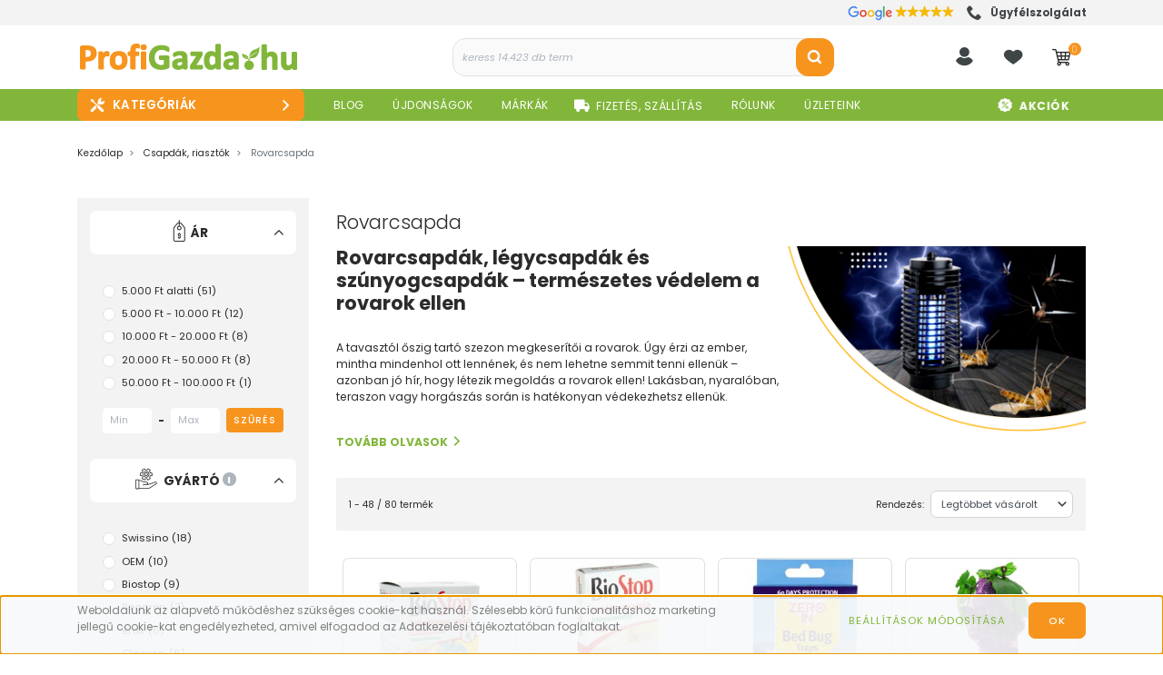

--- FILE ---
content_type: image/svg+xml
request_url: https://profigazda.cdn.shoprenter.hu/custom/profigazda/image/cache/w50h50/kategoriak/ikonok/652.svg?lastmod=0.1763805228
body_size: 2129
content:
<svg fill="none" height="24" viewBox="0 0 24 24" width="24" xmlns="http://www.w3.org/2000/svg"><g fill="#343a40"><path d="m15.0673 11.1372c-.0414-.1273-.1514-.2201-.2839-.2393l-1.7054-.2478-.7627-1.54542c-.0593-.12-.1815-.19599-.3153-.19599s-.256.07599-.3153.19599l-.7627 1.54542-1.70543.2478c-.13243.0192-.24249.112-.28383.2393-.04135.1272-.00685.2669.08892.3604l1.23424 1.2029-.2913 1.6986c-.02264.1318.03159.2651.1398.3438.1083.0786.2517.089.3702.0268l1.5255-.8019 1.5254.8019c.0515.0271.1076.0404.1636.0404.0729 0 .1454-.0227.2066-.0672.1083-.0787.1625-.2119.1398-.3438l-.2913-1.6986 1.2341-1.2029c.0959-.0935.1303-.2332.089-.3604zm-1.9462 1.1888c-.0829.0808-.1207.1972-.1011.3112l.2022 1.1787-1.0585-.5565c-.0512-.0269-.1074-.0403-.1636-.0403s-.1124.0134-.1636.0403l-1.0585.5565.2022-1.1787c.0196-.114-.0182-.2304-.1011-.3112l-.8564-.8347 1.1834-.172c.1145-.0166.2135-.0885.2647-.1923l.5293-1.0724.5293 1.0724c.0512.1038.1501.1757.2647.1923l1.1834.172z"/><path d="m20.6922 10.4984c-.0413-.1273-.1513-.2201-.2838-.2393l-.9006-.1309-.4028-.816c-.0592-.12-.1814-.19599-.3153-.19599-.1338 0-.256.07599-.3152.19599l-.4028.816-.9005.1309c-.1325.0192-.2425.112-.2839.2393-.0413.1272-.0068.2669.0889.3603l.6519.6353-.1538.8969c-.0226.1319.0316.2652.1398.3439.0613.0445.1338.0671.2067.0671.0559 0 .1121-.0133.1635-.0403l.8055-.4235.8056.4235c.1185.0623.262.0518.3702-.0268.1083-.0786.1625-.2119.1398-.3438l-.1538-.897.6517-.6353c.0958-.0933.1303-.2331.0889-.3603zm-1.3638.6212c-.0828.0807-.1206.1971-.101.3111l.0646.377-.3386-.178c-.0512-.0269-.1074-.0404-.1636-.0404s-.1124.0135-.1636.0404l-.3386.178.0647-.377c.0196-.114-.0183-.2304-.1011-.3111l-.274-.2671.3787-.055c.1145-.0166.2135-.0886.2647-.1924l.1692-.343.1694.343c.0512.1038.1501.1757.2647.1924l.3785.055z"/><path d="m7.11244 12.2987c-.0412-.1273-.15122-.22-.28364-.2392l-.90056-.1309-.40275-.8161c-.05925-.12-.18146-.196-.31528-.196-.13383 0-.25603.076-.31528.196l-.4028.8161-.90056.1309c-.13243.0192-.24249.1119-.28383.2392-.04135.1273-.00685.267.08892.3604l.65166.6352-.1538.897c-.02264.1318.03159.2652.13983.3438.10828.0786.25172.089.37022.0268l.80554-.4235.8055.4235c.05147.027.10763.0403.16355.0403.07289 0 .14545-.0226.20667-.0671.10828-.0787.16252-.212.13983-.3439l-.1538-.897.65166-.6352c.09581-.0934.13026-.2331.08892-.3603zm-1.36359.6212c-.08288.0808-.12066.1971-.10107.3112l.06464.377-.33857-.178c-.10243-.0538-.22472-.0539-.32719 0l-.33863.178.06465-.377c.01959-.1141-.01824-.2304-.10107-.3112l-.27393-.267.37851-.055c.11452-.0166.21352-.0886.2647-.1924l.16932-.343.16926.343c.05124.1038.15019.1757.26471.1924l.37851.055z"/><path d="m23.8823 6.4377c-.075-.0667-.1745-.09825-.2744-.08672l-3.368.39052c-.5207-.81507-1.1584-1.54749-1.8982-2.17932-.1475-.12609-.3695-.10861-.4956.03905-.1261.14761-.1086.36956.0391.49561.5984.51108 1.1232 1.09406 1.5683 1.73583l-1.2066.13992c-.715-.88678-1.6226-1.62244-2.6363-2.1345-1.1258-.56869-2.3406-.85702-3.6106-.85702-3.08634 0-5.90344 1.78111-7.23361 4.55457l-1.20848.14011c1.35796-3.45919 4.68309-5.74655 8.44209-5.74655 1.6849 0 3.3292.46491 4.7551 1.34451.1652.102.3818.05063.4837-.1146.102-.16524.0507-.38185-.1146-.48375-1.5369-.94815-3.3088-1.44929-5.1242-1.44929-2.10642 0-4.11263.65958-5.80181 1.90744-1.59446 1.17783-2.77463 2.77627-3.42422 4.63308l-2.462907.28556c-.177282.02063-.311063.17081-.311063.34927v7.89818c0 .1003.0428438.1958.11775.2625.064734.0576.148031.089.233812.089.013454 0 .026954-.0008.040501-.0023l3.368717-.3906c.8475 1.3248 2.00902 2.4353 3.37275 3.2198 1.47389.8478 3.15667 1.2959 4.86647 1.2959 2.1065 0 4.1129-.6597 5.8022-1.9079 1.5943-1.1779 2.7742-2.7762 3.4237-4.6328l2.463-.2855c.1773-.0206.3111-.1708.3111-.3493v-7.8982c0-.10027-.0428-.1958-.1177-.2625zm-11.8823 14.6331c-3.01041 0-5.75639-1.45-7.45402-3.9036l1.20661-.1399c.71532.8868 1.62305 1.6226 2.63682 2.1346 1.12593.5687 2.34069.857 3.61059.857 1.2132 0 2.3784-.264 3.4634-.7846.175-.084.2488-.294.1648-.4691-.084-.175-.2939-.2488-.4691-.1648-.9892.4747-2.0521.7154-3.1591.7154-2.0835 0-4.02089-.8623-5.40637-2.386l11.79717-1.3679c-.5044.9028-1.1981 1.6951-2.0324 2.3148-.1559.1157-.1884.3359-.0726.4918.069.0928.175.1419.2824.1419.0729 0 .1464-.0225.2094-.0693 1.0474-.778 1.8927-1.8043 2.4554-2.9768l1.2091-.1402c-1.3577 3.4593-4.683 5.7467-8.4421 5.7467zm11.2969-6.7856-22.593775 2.6197v-7.19031l6.281485-.72834c.19284-.02241.33108-.19683.30872-.38972-.02241-.19289-.19697-.33127-.38972-.30872l-1.29314.14995c1.28362-2.29884 3.72609-3.75356 6.38953-3.75356 2.0835 0 4.0202.86245 5.4053 2.38598l-9.02738 1.04668c-.19284.0224-.33108.19682-.30872.38971.02241.19285.19683.33122.38972.30872l14.83798-1.7204z"/><path d="m12.9302 5.39795h-1.8604c-.1942 0-.3515.15736-.3515.35156s.1574.35156.3515.35156h1.8604c.1942 0 .3516-.15736.3516-.35156s-.1574-.35156-.3516-.35156z"/><path d="m13.875 6.45703h-3.75c-.1942 0-.35156.15736-.35156.35156 0 .19421.15736.35157.35156.35157h3.75c.1942 0 .3516-.15736.3516-.35157 0-.1942-.1574-.35156-.3516-.35156z"/><path d="m12.9302 17.9961h-1.8604c-.1942 0-.3515.1574-.3515.3516s.1573.3515.3515.3515h1.8604c.1942 0 .3516-.1573.3516-.3515s-.1574-.3516-.3516-.3516z"/><path d="m13.875 16.937h-3.75c-.1942 0-.35156.1574-.35156.3516s.15736.3515.35156.3515h3.75c.1942 0 .3516-.1573.3516-.3515s-.1574-.3516-.3516-.3516z"/></g></svg>

--- FILE ---
content_type: image/svg+xml
request_url: https://profigazda.cdn.shoprenter.hu/custom/profigazda/image/cache/w20h20/kategoriak/ikonok/89.svg?lastmod=0.1763805228
body_size: 2465
content:
<svg fill="none" height="24" viewBox="0 0 24 24" width="24" xmlns="http://www.w3.org/2000/svg" xmlns:xlink="http://www.w3.org/1999/xlink"><clipPath id="a"><path d="m0 0h24v24h-24z"/></clipPath><g clip-path="url(#a)" fill="#343a40"><path d="m20.2966 3.18521h.8635c.3951 0 .7166.3201.7166.71362s-.3215.71362-.7166.71362h-4.9303c-.1937 0-.3507.15635-.3507.3492s.157.34919.3507.34919h6.3524c.3951 0 .7166.3201.7166.71362s-.3214.71362-.7166.71362h-6.3524c-.1937 0-.3507.15635-.3507.3492s.157.3492.3507.3492h4.7105c.3951 0 .7166.32014.7166.71361 0 .39348-.3214.71362-.7166.71362h-4.7105c-.1937 0-.3507.15635-.3507.3492s.157.3492.3507.3492h3.9422c.3951 0 .7166.3201.7166.71359 0 .3935-.3215.7136-.7166.7136h-5.484c-.1936 0-.3506.1564-.3506.3492 0 .1929.157.3492.3506.3492h5.484c.7818 0 1.4179-.6334 1.4179-1.412 0-.28631-.0863-.55282-.2339-.77561.5796-.17734 1.0022-.71539 1.0022-1.35 0-.26022-.0713-.50405-.1951-.71361h.4192c.7818 0 1.4178-.6334 1.4178-1.41202 0-.77861-.636-1.41201-1.4178-1.41201h-.1994c.1238-.20957.1951-.4534.1951-.71362 0-.77857-.636-1.41201-1.4178-1.41201h-.8635c-.1937 0-.3507.15634-.3507.34919s.157.3492.3506.3492z"/><path d="m8.13806 10.9963c.44747.4456 1.04239.691 1.67523.691h.46431c.1937 0 .3507-.1563.3507-.3492 0-.1928-.157-.3492-.3507-.3492h-.46431c-.4455 0-.86431-.1727-1.17933-.4864l-.54204-.53986c-.06574-.06551-.15494-.10229-.24793-.10229h-7.493348c-.193648 0-.350642.15635-.350642.34915 0 .1929.156994.3492.350642.3492h7.348088z"/><path d="m23.6047 22.5148h-.6295l-3.825-2.9519c-1.2646-.976-2.7766-1.5001-4.3201-1.5393v-.4988c0-.5148.2993-.9687.7523-1.1805.3954.9207 1.3103 1.5103 2.2991 1.5102.2123 0 .4282-.0272.6428-.0841.5133-.1361 1.3772-.7168 2.5784-2.7106.1046-.1734.1334-.3765.0811-.5719-.0522-.1954-.1786-.3573-.3559-.4561-.1812-.1009-.4663-.2544-.7957-.4127-.1743-.0836-.384-.0108-.4682.1629-.0841.1736-.0109.3824.1635.4662.3135.1506.5853.2969.7581.3932.0105.0058.0174.0147.0205.0262s.0015.0226-.0048.0329c-.8063 1.3382-1.633 2.2559-2.1575 2.395-.8437.2237-1.7097-.191-2.0795-.9444l1.7823-.4316c.1882-.0456.3036-.2344.2579-.4218-.0458-.1874-.2354-.3026-.4236-.2569l-1.7967.4351c-.0229-.3505.0586-.7.2395-1.0108.241-.4142.6295-.7101 1.094-.8332.1392-.0369.4048-.0553.8803.0666.1874.0481.3787-.0644.427-.2512s-.0646-.3771-.2522-.4252c-.5068-.1299-.911-.1513-1.2355-.0652-.6455.1712-1.1854.5824-1.5204 1.1581-.2759.474-.385 1.0128-.319 1.5472-.3965.1562-.7248.43-.9482.7746-.0472-.0488-.5247-.4162-.5247-.4162.0487-.2431.0272-.4953-.0658-.7316-.1282-.326-.3761-.5827-.6982-.723-.3537-.154-.9451-.0859-1.7579.2023-.1512.0536-.2749.1684-.3392.3148-.0643.1465-.065.3148-.0018.4619.3395.79.6909 1.2686 1.0446 1.4225.171.0745.3495.1098.5252.1097.3663 0 .7202-.1538.9701-.4241l.2713.2046c.1598.1206.2553.3119.2553.5116v.67c-.6606.0463-1.3209.1811-1.9642.4087-.1825.0646-.2778.2643-.213.446s.2653.2766.4478.2121c.6749-.2388 1.3704-.3656 2.0629-.3843.0057.0002.0363.0001.0457-.0006 1.5009-.0303 2.9856.4466 4.2126 1.3937l3.1097 2.3999h-14.39164l1.39532-1.0768c.15307-.1182.18098-.3375.06237-.4899s-.33882-.1803-.49193-.0622l-2.11063 1.6289h-.69978c-.19365 0-.35065.1564-.35065.3492 0 .1929.157.3492.35065.3492h18.01089c.1937 0 .3507-.1563.3507-.3492 0-.1928-.157-.3492-.3507-.3492zm-11.2169-6.1871c-.1259-.0548-.3717-.3717-.6301-.9424.5961-.1987.9968-.234 1.1225-.1793.1504.0655.2662.1854.3261.3376.0599.1523.0566.3186-.0091.4684-.1358.3093-.4989.4508-.8094.3157z"/><path d="m12.4826 12.5182c.6363 0 1.154-.5156 1.154-1.1492 0-.6337-.5177-1.1493-1.154-1.1493s-1.154.5156-1.154 1.1493c0 .6336.5177 1.1492 1.154 1.1492zm0-1.6001c.2496 0 .4527.2022.4527.4508s-.2031.4508-.4527.4508-.4527-.2022-.4527-.4508.2031-.4508.4527-.4508z"/><path d="m14.4797 14.401c.5684 0 1.0309-.4605 1.0309-1.0267 0-.5661-.4625-1.0266-1.0309-1.0266-.5685 0-1.031.4605-1.031 1.0266 0 .5662.4625 1.0267 1.031 1.0267zm0-1.3549c.1817 0 .3296.1472.3296.3282 0 .1811-.1479.3283-.3296.3283-.1818 0-.3297-.1472-.3297-.3283 0-.181.1479-.3282.3297-.3282z"/><path d="m8.89355 19.4589c0 .6707.54785 1.2162 1.22125 1.2162s1.2213-.5455 1.2213-1.2162c0-.6706-.5479-1.2162-1.2213-1.2162s-1.22125.5456-1.22125 1.2162zm1.74125 0c0 .2856-.2333.5178-.52.5178-.28672 0-.51996-.2322-.51996-.5178 0-.2855.23324-.5178.51996-.5178.2867 0 .52.2323.52.5178z"/><path d="m14.3844 9.83169c.5685 0 1.031-.46057 1.031-1.02668 0-.56612-.4625-1.02669-1.031-1.02669-.5684 0-1.0309.46057-1.0309 1.02669 0 .56611.4625 1.02668 1.0309 1.02668zm0-1.35498c.1818 0 .3297.14727.3297.3283 0 .18102-.1479.32829-.3297.32829-.1817 0-.3296-.14727-.3296-.32829 0-.18103.1479-.3283.3296-.3283z"/><path d="m12.157 8.05714c0-.63596-.5195-1.15333-1.1581-1.15333s-1.15808.51737-1.15808 1.15333c0 .63595.51948 1.15332 1.15808 1.15332s1.1581-.51737 1.1581-1.15332zm-1.1581.45493c-.2519 0-.4568-.20407-.4568-.45493 0-.25087.2049-.45494.4568-.45494s.4568.20407.4568.45494c0 .25086-.2049.45493-.4568.45493z"/><path d="m.342509 2.98594 3.185041.0738c.00281.00005.00552.00009.00832.00009.18986 0 .34592-.15104.35041-.34109.00449-.19281-.14881-.35274-.34241-.35721l-3.185091-.0738c-.192245-.00535-.3541947.1482-.35868291.34101-.00448821.19275.14881191.35269.34241291.3572z"/><path d="m5.02166 3.09432 3.35634.07781c.10178.00242.20169-.04042.27014-.11701l.98437-1.10197c.2655-.29719.64679-.46765 1.04619-.46765h5.9008c.3713 0 .6734.30087.6734.67069 0 .36983-.3021.6707-.6734.6707h-2.3812c-.3369 0-.6402.21198-.7548.52742l-.5778 1.59071c-.1406.38729-.5129.64746-.9264.64746h-1.0716c-.1936 0-.3506.15635-.3506.3492s.157.3492.3506.3492h1.0716c.7078 0 1.3452-.44539 1.5859-1.10831l.5778-1.59071c.0145-.03981.0527-.06658.0953-.06658h2.3812c.3466 0 .6635-.12869.9056-.3403h1.3169c.1937 0 .3507-.15635.3507-.3492s-.157-.3492-.3507-.3492h-.8885c.0265-.10587.0407-.21645.0407-.33039 0-.75491-.6167-1.369081-1.3747-1.369081h-5.9008c-.5994 0-1.17172.255801-1.57015.701841l-.87651.98124-3.19406-.07403c-.19337-.0053-.35419.1482-.35868.34101-.00454.19271.14876.35264.34236.35715z"/></g></svg>

--- FILE ---
content_type: image/svg+xml
request_url: https://profigazda.cdn.shoprenter.hu/custom/profigazda/image/cache/w20h20/kategoriak/ikonok/99.svg?lastmod=0.1763805228
body_size: 2941
content:
<svg fill="none" height="24" viewBox="0 0 24 24" width="24" xmlns="http://www.w3.org/2000/svg" xmlns:xlink="http://www.w3.org/1999/xlink"><clipPath id="a"><path d="m0 0h24v24h-24z"/></clipPath><g clip-path="url(#a)" fill="#343a40"><path d="m18.3171 20.2739c-.0936 0-.1835.0372-.2498.1035-.0662.0663-.1034.1561-.1034.2498s.0372.1836.1034.2498c.0663.0663.1562.1035.2498.1035.2218.0003.4345.0885.5913.2453s.245.3695.2453.5912c0 .0937.0372.1836.1035.2499.0662.0662.1561.1034.2498.1034s.1835-.0372.2498-.1034c.0663-.0663.1035-.1562.1035-.2499-.0005-.4091-.1632-.8013-.4525-1.0906s-.6815-.452-1.0907-.4525z"/><path d="m16.261 18.6123c-.4133.0005-.8095.165-1.1018.4572-.2922.2923-.4566.6886-.4571 1.1019 0 .0937.0373.1835.1035.2498.0663.0662.1561.1035.2498.1035s.1836-.0373.2498-.1035c.0663-.0663.1035-.1561.1035-.2498.0002-.226.0901-.4427.2499-.6025.1598-.1599.3764-.2498.6024-.25.0937 0 .1836-.0373.2498-.1035.0663-.0663.1035-.1561.1035-.2498s-.0372-.1836-.1035-.2498c-.0662-.0663-.1561-.1035-.2498-.1035z"/><path d="m8.88955 14.7963v.8095c0 .0937.03723.1835.10348.2498s.15611.1035.2498.1035c.0937 0 .18356-.0372.24981-.1035s.10347-.1561.10347-.2498v-.8095c.67359-.0863 1.29259-.4149 1.74169-.9243.449-.5093.6973-1.1648.6984-1.8438 0-.0937-.0373-.1836-.1035-.2498-.0663-.0663-.1561-.1035-.2498-.1035-.3948.0003-.785.0845-1.1447.247-.3598.1625-.68089.3996-.94209.6956v-.638c.47729-.5309.73269-1.2247.71349-1.9384-.0193-.71366-.31164-1.39273-.81685-1.89717-.06628-.06621-.15613-.1034-.24982-.1034-.09368 0-.18353.03719-.24981.1034-.50367.50526-.795 1.18405-.81425 1.89717-.01926.7132.23501 1.4067.71068 1.9384v.638c-.26108-.2961-.58214-.5333-.94189-.6958-.35974-.1625-.74993-.2466-1.14467-.2468-.0937 0-.18356.0372-.24981.1035-.06625.0662-.10347.1561-.10347.2498.0011.679.24933 1.3344.69831 1.8438.44899.5094 1.06803.8379 1.74153.9243zm2.40375-2.3785c-.0788.4113-.2792.7895-.5752 1.0856-.2961.2962-.6742.4967-1.08545.5756.07877-.4113.27914-.7895.57515-1.0856.2961-.2962.6742-.4967 1.0855-.5756zm-2.05006-3.47223c.23532.34641.36113.75553.36113 1.17433 0 .4187-.12581.8279-.36113 1.1743-.23525-.3466-.36104-.7559-.36108-1.1748-.00003-.41891.12568-.82818.36088-1.17484zm-.39002 5.13343c-.41111-.0789-.78911-.2793-1.08511-.5753-.29601-.296-.49641-.674-.57531-1.0851.41112.0789.78911.2793 1.08511.5753.29601.296.49641.674.57531 1.0851z"/><path d="m3.80859 11.9999c-.00004 1.0749.31867 2.1256.91582 3.0194.59715.8937 1.44593 1.5903 2.43899 2.0017s2.0858.519 3.14.3093c1.0543-.2097 2.0227-.7273 2.7827-1.4873.7601-.7601 1.2777-1.7285 1.4874-2.7827.2097-1.0543.102-2.147-.3093-3.14007-.4114-.99306-1.108-1.84183-2.0018-2.43898-.8937-.59715-1.9445-.91586-3.01936-.91582-1.4408.00166-2.82211.57474-3.8409 1.59354-1.0188 1.0188-1.59189 2.40013-1.59355 3.84093zm5.43445-4.72791c.93506 0 1.84916.27728 2.62666.79679s1.3835 1.2579 1.7413 2.12182c.3579.8639.4515 1.8145.2691 2.7316-.1824.9172-.6327 1.7596-1.2939 2.4208s-1.5037 1.1115-2.4208 1.2939c-.91712.1824-1.86774.0888-2.73165-.269-.8639-.3579-1.6023-.9639-2.12181-1.7414-.5195-.7775-.79679-1.6915-.79679-2.6266.00144-1.2535.50002-2.45521 1.38636-3.34155s2.08806-1.38492 3.34153-1.38636z"/><path d="m22.6309 21.6697c-.038-.4751-.2239-.9264-.5317-1.2903-.3079-.3639-.722-.6222-1.1843-.7385 0-.0177 0-.0355 0-.0531-.0008-.5698-.2162-1.1185-.6034-1.5367-.3871-.4181-.9176-.6751-1.4858-.7196-.0181-.0794-.0403-.1563-.0666-.2322.2206-1.6633.3383-3.3386.3525-5.0163v-.166c0-4.24377-.9981-9.04979-1.0946-9.5042v-2.059521c0-.093695-.0372-.183553-.1034-.249806-.0663-.0662526-.1561-.10347294-.2498-.10347294h-16.21596c-.0464-.00002654-.09235.0090932-.13523.02683774-.04287.0177446-.08183.0437659-.11464.0765762-.03281.03281-.05883.071766-.07657.11464-.01775.042874-.02687.088825-.02684.135225v2.059111c-.096697.45543-1.09456 5.26104-1.09456 9.50461v.166c0 4.2436.997863 9.0492 1.09456 9.5042v2.0591c-.00003.0464.00909.0923.02684.1352.01774.0429.04376.0819.07657.1147s.07177.0588.11464.0765c.04288.0178.08883.0269.13523.0269h22.19886c.0464 0 .0923-.0091.1352-.0269.0429-.0177.0819-.0437.1147-.0765s.0588-.0718.0765-.1147c.0178-.0429.0269-.0888.0269-.1352.002-.4301-.1283-.8504-.3732-1.204-.2449-.3535-.5926-.6232-.9959-.7726zm-20.82978-20.963141h15.50938v1.390301h-15.50938zm-1.094561 11.210441c0-3.77159.804471-8.00731 1.029561-9.11358h15.63998c.2241 1.10627 1.0295 5.34199 1.0295 9.11358v.166c-.009 1.3559-.0909 2.7104-.2452 4.0576-.3102-.3041-.6957-.5203-1.117-.6262-.4213-.106-.8632-.0979-1.2804.0233-.4171.1212-.7945.3513-1.0934.6666-.2989.3152-.5085.7044-.6073 1.1274-.5677.0452-1.0977.3025-1.4843.7207-.3867.4182-.6018.9667-.6024 1.5362v.0531c-.3823.0966-.7331.2906-1.0181.563-.2851.2724-.4948.614-.6086.9915h-8.61359c-.22428-1.1063-1.029559-5.342-1.029559-9.1136zm1.094561 9.9861h8.00813c-.2348.1593-.43475.3647-.58769.6037-.15295.2391-.25568.5067-.30196.7866h-7.11848zm11.71598 1.3903c.0705-.177.1925-.3288.3501-.4359s.3437-.1645.5343-.1649c.0937 0 .1835-.0372.2498-.1034.0662-.0663.1035-.1561.1035-.2498s-.0373-.1836-.1035-.2498c-.0663-.0663-.1561-.1035-.2498-.1035-.3788.0006-.7461.1305-1.041.3682-.295.2377-.4999.5691-.5809.9391h-3.13911c.06403-.2495.19588-.4764.38091-.6556.1851-.1792.4162-.3037.6676-.3596.0811-.0184.153-.0648.2033-.131.0502-.0662.0755-.148.0715-.231l-.0025-.0389c0-.0129-.002-.0261-.002-.0392.0019-.3902.1496-.7657.4142-1.0526s.6269-.4644 1.0157-.4978c.0493-.0039.0971-.0182.1406-.0418.0434-.0236.0813-.0561.1114-.0953s.0516-.0843.0632-.1323c.0115-.0481.0129-.098.004-.1466-.0178-.0932-.0269-.1878-.0273-.2827.0004-.4128.1646-.8087.4566-1.1006.2919-.292.6878-.4562 1.1007-.4566.0238 0 .0472.0018.0706.0034l.0305.002c.0915.0057.1816-.0243.2514-.0839.0697-.0595.1135-.1438.1223-.235.0416-.4301.2418-.8292.5617-1.1197.3199-.2904.7365-.4513 1.1685-.4513.4321 0 .8487.1609 1.1686.4513.3198.2905.5201.6896.5617 1.1197.0086.0915.0526.1761.1226.2357.07.0595.1605.0894.2523.0832l.0262-.0018c.0255-.0018.0509-.0038.0767-.0038.2288-.001.4549.0487.6622.1454.2072.0967.3906.238.5368.4139s.2517.382.309.6034c.0572.2215.0647.4528.022.6776-.0089.0486-.0076.0985.0039.1465.0116.0481.0331.0932.0631.1324.0301.0392.0681.0717.1115.0953s.0912.0379.1405.0418c.3888.0334.7512.2109 1.0158.4978s.4124.6623.4143 1.0526c0 .0129 0 .0254-.0018.0382l-.0027.0403c-.004.083.0212.1648.0715.231.0502.0662.1221.1126.2031.131.2514.0559.4825.1804.6676.3596s.3169.4061.3809.6556z"/><path d="m3.20777 4.51076h2.93787c.0937 0 .18356-.03722.24981-.10348.06625-.06625.10347-.15611.10347-.2498 0-.0937-.03722-.18355-.10347-.24981-.06625-.06625-.15611-.10347-.24981-.10347h-2.93787c-.09369 0-.18355.03722-.2498.10347-.06626.06626-.10348.15611-.10348.24981 0 .09369.03722.18355.10348.2498.06625.06626.15611.10348.2498.10348z"/><path d="m7.56275 4.51076h.80326c.09369 0 .18355-.03722.2498-.10348.06626-.06625.10348-.15611.10348-.2498 0-.0937-.03722-.18355-.10348-.24981-.06625-.06625-.15611-.10347-.2498-.10347h-.80326c-.09369 0-.18355.03722-.2498.10347-.06626.06626-.10348.15611-.10348.24981 0 .09369.03722.18355.10348.2498.06625.06626.15611.10348.2498.10348z"/></g></svg>

--- FILE ---
content_type: image/svg+xml
request_url: https://profigazda.cdn.shoprenter.hu/custom/profigazda/image/cache/w20h20/kategoriak/ikonok/91.svg?lastmod=0.1763805228
body_size: 1289
content:
<svg fill="none" height="24" viewBox="0 0 24 24" width="24" xmlns="http://www.w3.org/2000/svg"><g fill="#343a40"><path d="m22.1505 1.9458h-7.1894c-.1941 0-.3515.15606-.3515.34855s.1574.34855.3515.34855h4.6831v6.50486h-8.8955v-6.3548-.00767c0-.07849.0644-.14239.1436-.14239h2.6626c.1941 0 .3516-.15606.3516-.34855s-.1575-.34855-.3516-.34855h-2.6626c-.3444 0-.6409.20527-.7731.49861h-1.67186c-.33567 0-.62845.18454-.78145.45641h-1.43976c-.5138 0-.93183.41445-.93183.92388v.44531l-1.83853.4236c-.36286.08356-.62363.38363-.65855.74463h-2.445658c-.194156 0-.351562.15606-.351562.34855s.157406.34855.351562.34855h2.445658c.03492.361.29573.66108.65855.74463l1.83853.42361v.66233c0 .50943.41803.92388.93183.92388h1.43976c.153.27191.44574.45641.78145.45641h1.59816v.15006c0 .19249.1575.34855.3516.34855h1.9914l-.2678 1.24789c-.0953.4444.0154.9017.3037 1.2548.2883.353.7165.5555 1.1747.5555h1.3936l-.046.2089c-.0801.3631-.0217.7408.1644 1.0635l1.8929 3.2829h-1.7993c-1.1245 0-2.0393.907-2.0393 2.0218v1.9619c0 .3374.2769.6119.6172.6119h4.0389c.1941 0 .3515-.156.3515-.3485s-.1574-.3486-.3515-.3486h-2.179c.0905-.4999.4052-.9375.8672-1.1824.2447-.1298.5207-.1983.7983-.1983h4.0434v1.3807h-2.1237c-.1942 0-.3516.1561-.3516.3486s.1574.3485.3516.3485h2.2096c.3403 0 .6172-.2745.6172-.6119v-3.3718c0-.2294-.1282-.4296-.3172-.5343l-1.3249-7.69104h1.7381c1.0198 0 1.8495-.82258 1.8495-1.83359v-4.23183c0-1.01111-.8297-1.83364-1.8495-1.83364zm-18.53555 4.2552c-.07003-.01612-.11892-.07719-.11892-.14843v-.53156c0-.07129.04894-.13231.11892-.14843l1.67935-.38694v1.6023zm2.38247 1.76495v-4.14125c0-.12506.10261-.22679.22871-.22679h1.32675v4.59483h-1.32675c-.1261 0-.22871-.10173-.22871-.22679zm2.44992.68316c-.10551 0-.19139-.0851-.19139-.18971v-5.12819c0-.10461.08588-.18971.19139-.18971h1.59816v5.50765h-1.59816zm5.15176 3.55679c-.2451 0-.474-.1083-.6282-.2971s-.2134-.4333-.1624-.671l.299-1.39299h2.5592l-.5203 2.36109zm2.1224 1.6236c-.0995-.1726-.1307-.3746-.0879-.5688l.7529-3.41589h3.3127l.1433.83199h-.6667c-.6517 0-1.1819.5257-1.1819 1.1717v1.8462c0 .1611.0327.3177.0973.4656l.6719 1.5382c.1873.4289.6131.7061 1.0845.7061h.9816l.1815 1.0537h-3.1966zm4.9875 1.878h-.8615c-.1909 0-.3634-.1123-.4393-.2861l-.6718-1.5381c-.0262-.0599-.0395-.1234-.0395-.1887v-1.8461c0-.2617.2148-.4746.4788-.4746h.7868zm-3.401 3.5715c-.3928 0-.7835.097-1.1298.2806-.6918.3667-1.1512 1.0384-1.2473 1.7972h-1.0624v-1.8767c0-.7304.5994-1.3247 1.3362-1.3247h6.1467v1.1236zm5.9889-11.26778c0 .62669-.5143 1.1365-1.1464 1.1365h-1.8032v-6.50482h1.8032c.6321 0 1.1464.50985 1.1464 1.13654z"/><path d="m15.2759 4.18018h-2.6444c-.1945 0-.3522.12504-.3522.27928 0 .15423.1577.27927.3522.27927h2.6444c.1945 0 .3522-.12504.3522-.27927 0-.15424-.1577-.27928-.3522-.27928z"/><path d="m15.2759 5.85596h-2.6444c-.1945 0-.3522.12504-.3522.27928 0 .15423.1577.27928.3522.27928h2.6444c.1945 0 .3522-.12505.3522-.27928 0-.15424-.1577-.27928-.3522-.27928z"/><path d="m15.2759 7.53125h-2.6444c-.1945 0-.3522.12504-.3522.27928s.1577.27928.3522.27928h2.6444c.1945 0 .3522-.12504.3522-.27928s-.1577-.27928-.3522-.27928z"/></g></svg>

--- FILE ---
content_type: image/svg+xml
request_url: https://profigazda.cdn.shoprenter.hu/custom/profigazda/image/cache/w20h20/kategoriak/ikonok/621.svg?lastmod=0.1763805228
body_size: 2448
content:
<svg fill="none" height="24" viewBox="0 0 24 24" width="24" xmlns="http://www.w3.org/2000/svg" xmlns:xlink="http://www.w3.org/1999/xlink"><clipPath id="a"><path d="m0 0h24v24h-24z"/></clipPath><g clip-path="url(#a)" fill="#343a40"><path d="m19.1769 4.45344c.1856 0 .3361-.15048.3361-.3361s-.1505-.33609-.3361-.33609-.3361.15047-.3361.33609.1505.3361.3361.3361z"/><path d="m23.2597 4.40115-1.6437-.86339c.3542-.42262.4888-1.01517.3361-1.58475-.2002-.74634-.8546-1.268996-1.5902-1.271058-.0105 0-.0205 0-.0295.000187-.2204.003281-.4447-.086719-.6277-.253312-.376-.342516-.8703-.4903597-1.3561-.4052816-.4885.0853596-.9045.3943596-1.1414.8477346-.179.34233-.4523.3998-.6846.46448-.7654.21333-1.2702 1.00013-1.1742 1.83024.0656.56808.3844 1.05089.8456 1.31822-.1101.24356-.2096.5039-.2983.7807-.001.00323-.002.00656-.003.00984l-.0828.28744c-.0538.18652.0538.38142.2404.43519.1885.05414.3819-.05564.4352-.24047l.0814-.28242c.5726-1.7843 1.4826-2.25375 1.488-2.25647.0102-.00478.0202-.01003.0299-.0158.9286-.54834 2.1226-.07659 2.8478.67224-.1778.3075-.7352.82983-.4062 1.75987-1.0257 2.10431-1.2155 4.48346-.722 6.29816.2727 1.003.885 4.3879-2.6896 5.8321-.4826.195-.7776.6895-.7177 1.1995.0001.001.0006.0059.0007.0068.0654.5573-.2352 1.0848-.7479 1.3126l-.324.144-.5194-.9101c-.2662-.4665-.7645-.7515-1.303-.7446l-.0144.0003c-.6169.0084-1.1716.4139-1.3804 1.0091-.2766.7885-1.0872 1.0051-1.5138 1.0647-.1353-.4877-.4452-1.4112-.93064-1.7739-.34097-.2547-.50512-.6924-.41817-1.1151.05062-.246.0975-.4624.13584-.6453l1.36947-.0658c.194-.0093.3436-.1741.3343-.368-.0093-.194-.1742-.3436-.368-.3343l-1.64716.0791c-.00009 0-.00023 0-.00033 0l-.54501.0252c-.25913.0025-.49444-.1254-.63366-.3469-.14343-.228-.15272-.5052-.02493-.7413 1.61456-2.9835 4.60149-4.3507 7.96309-4.5121.737-.0351 1.1863.282 1.1356 1.4511-.0919 2.1215-1.818 3.8322-3.9669 3.9354l-.6415.0308c-.194.0093-.3436.1741-.3343.3681s.1746.3446.368.3343l.6416-.0308c2.5112-.1206 4.5279-2.1219 4.6356-4.6073.0588-1.3575-.5255-2.2487-1.8718-2.1839-3.6694.1763-6.83683 1.7183-8.54782 4.8798-.25017.4623-.23222 1.0045.04814 1.4502.00614.0098.01285.019.01918.0285-.48844.0184-.82243-.0752-1.01996-.2856-.43064-.4589-.22068-1.5078-.21595-1.8186l.50972.0229c.00539.0003.01073.0004.01603.0004.18689 0 .34247-.1472.35095-.3358.00872-.194-.14151-.3583-.33543-.367l-.84136-.0377-.99558-.081c-.37674-.0306-.71892-.2061-.96366-.4942-.4905-.5773-.29484-1.1951-.30445-1.3694l2.03226.117c.19163.0115.35991-.1352.37121-.3307.01115-.1939-.13692-.36-.3308-.3712l-2.36981-.1365-.6645-.054c-.78235-.0635-1.44338-.7805-1.44338-1.56554 0-.16973.12961-.29278.30286-.27909l6.66628.5445c1.5061.123 3.03507.14883 4.54467.07669 1.5647-.00385 2.9591-1.05516 3.3927-2.55919.0538-.18656-.0538-.38142-.2404-.43519-.1865-.05372-.3814.05377-.4351.24038-.3482 1.20755-1.4691 2.05092-2.7258 2.05092-.0056 0-.0113.00014-.0168.00042-1.4821.07125-2.98327.04599-4.46203-.07476l-6.66619-.54455c-.579234-.04795-1.063265.39562-1.063265.97987 0 1.15604.937405 2.17274 2.089595 2.26644l.31711.0258c.0112.1559-.23442 1.0442.47006 1.8735.36633.4312.87863.6939 1.44253.7397l.65086.053c-.03262.5309-.2378 1.6592.40505 2.3442.3413.3637.86845.5344 1.56919.5067.00496-.0002 1.21148-.0553 1.30378-.0595-.01168.0556-.05208.2431-.09849.4687-.14161.6885.12769 1.403.68611 1.8201.29316.219.59133 1.0374.72413 1.5911l-.27957 1.4361-.609.3691c-.16603.1005-.21909.3168-.11845.4828.10045.1658.31659.2192.48286.1185l.51858-.3143.65354.5898c.1438.1297.3661.119.4965-.0255.1301-.1442.1187-.3665-.0254-.4966l-.1689-.1523h.582c.1941 0 .3516-.1574.3516-.3516s-.1575-.3516-.3516-.3516h-1.0697l.191-.9812c.9658-.1188 1.8264-.6096 2.1512-1.5358.1133-.3228.3984-.5343.7271-.5388l.0143-.0002c.2802-.0055.5428.1456.6823.39.8528 1.4929.4784.9246 1.4028 2.2036l-.3837.2325c-.1661.1006-.2191.3168-.1184.4829.1004.1658.3166.2192.4828.1184l.4847-.2937.5868.5295c.144.1299.3663.1189.4966-.0255.13-.1441.1186-.3664-.0255-.4965l-.1021-.0921h.5579c.1942 0 .3515-.1574.3515-.3516s-.1573-.3516-.3515-.3516h-1.2916l-.5711-.7978.2204-.098c.7957-.3536 1.2622-1.1723 1.161-2.034-.0001-.0009-.0006-.0058-.0007-.0068-.0234-.1993.0927-.3921.2824-.4687 2.9373-1.1868 3.8651-3.8724 3.1047-6.6685-.2844-1.0462-.2939-2.20752-.1218-3.27495.6837.35554 1.5665.17573 2.0006-.58875.3305-.58191.1696-1.32225-.4354-2.08472l1.1647-.24019c.2618-.05152.4558-.25538.4942-.51938s-.0894-.51473-.3256-.63886zm-5.5212-1.81092c-.0776.03971-.3541.19608-.6906.56274-.1906.2077-.3659.44395-.5258.70668-.2562-.16228-.4375-.44789-.4753-.77437-.0566-.48984.2291-.95081.6647-1.07222.4937-.13669.8609-.32264 1.1188-.81609.1349-.258096.3679-.433315.6393-.4808.2698-.047203.5476.037594.7617.232547.5454.496833 1.1088.433033 1.1274.436453.4135.00113.798.31664.9142.75014.09.33549.0181.68086-.1783.92916-.4257-.35208-.9074-.5971-1.4202-.71789-.6974-.16444-1.3844-.07786-1.9359.24365zm4.0119 4.94686c-.2921.51417-.9069.49917-1.2375.19064.1507-.60876.3632-1.20122.6312-1.75636.3283.34983.8925 1.06158.6063 1.56572zm-.6064-2.29415c-.0888-.4275.1695-.64725.367-.9661l1.2174.63947z"/></g></svg>

--- FILE ---
content_type: text/javascript; charset=utf-8
request_url: https://themarketer-cs.web.app/retargeting.min.js
body_size: 24203
content:
!function(){"use strict";var e=function(e){try{return!!e()}catch(e){return!0}},t=!e((function(){return 7!=Object.defineProperty({},1,{get:function(){return 7}})[1]})),r="undefined"!=typeof globalThis?globalThis:"undefined"!=typeof window?window:"undefined"!=typeof global?global:"undefined"!=typeof self?self:{};function n(e,t){return e(t={exports:{}},t.exports),t.exports}var o=function(e){return e&&e.Math==Math&&e},i=o("object"==typeof globalThis&&globalThis)||o("object"==typeof window&&window)||o("object"==typeof self&&self)||o("object"==typeof r&&r)||function(){return this}()||Function("return this")(),a=function(e){return"object"==typeof e?null!==e:"function"==typeof e},c=i.document,u=a(c)&&a(c.createElement),s=function(e){return u?c.createElement(e):{}},l=!t&&!e((function(){return 7!=Object.defineProperty(s("div"),"a",{get:function(){return 7}}).a})),f=function(e){if(!a(e))throw TypeError(String(e)+" is not an object");return e},h=function(e,t){if(!a(e))return e;var r,n;if(t&&"function"==typeof(r=e.toString)&&!a(n=r.call(e)))return n;if("function"==typeof(r=e.valueOf)&&!a(n=r.call(e)))return n;if(!t&&"function"==typeof(r=e.toString)&&!a(n=r.call(e)))return n;throw TypeError("Can't convert object to primitive value")},p=Object.defineProperty,d={f:t?p:function(e,t,r){if(f(e),t=h(t,!0),f(r),l)try{return p(e,t,r)}catch(e){}if("get"in r||"set"in r)throw TypeError("Accessors not supported");return"value"in r&&(e[t]=r.value),e}},v=d.f,g=Function.prototype,m=g.toString,y=/^\s*function ([^ (]*)/;t&&!("name"in g)&&v(g,"name",{configurable:!0,get:function(){try{return m.call(this).match(y)[1]}catch(e){return""}}});var b,w,S=function(e,t){return{enumerable:!(1&e),configurable:!(2&e),writable:!(4&e),value:t}},_=t?function(e,t,r){return d.f(e,t,S(1,r))}:function(e,t,r){return e[t]=r,e},x=function(e,t){try{_(i,e,t)}catch(r){i[e]=t}return t},E=i["__core-js_shared__"]||x("__core-js_shared__",{}),k=n((function(e){(e.exports=function(e,t){return E[e]||(E[e]=void 0!==t?t:{})})("versions",[]).push({version:"3.15.2",mode:"global",copyright:"© 2021 Denis Pushkarev (zloirock.ru)"})})),L=function(e){if(null==e)throw TypeError("Can't call method on "+e);return e},P=function(e){return Object(L(e))},R={}.hasOwnProperty,I=Object.hasOwn||function(e,t){return R.call(P(e),t)},O=0,A=Math.random(),j=function(e){return"Symbol("+String(void 0===e?"":e)+")_"+(++O+A).toString(36)},T=i,C=function(e){return"function"==typeof e?e:void 0},N=function(e,t){return arguments.length<2?C(T[e])||C(i[e]):T[e]&&T[e][t]||i[e]&&i[e][t]},U=N("navigator","userAgent")||"",q=i.process,M=q&&q.versions,F=M&&M.v8;F?w=(b=F.split("."))[0]<4?1:b[0]+b[1]:U&&(!(b=U.match(/Edge\/(\d+)/))||b[1]>=74)&&(b=U.match(/Chrome\/(\d+)/))&&(w=b[1]);var B=w&&+w,H=!!Object.getOwnPropertySymbols&&!e((function(){var e=Symbol();return!String(e)||!(Object(e)instanceof Symbol)||!Symbol.sham&&B&&B<41})),V=H&&!Symbol.sham&&"symbol"==typeof Symbol.iterator,G=k("wks"),D=i.Symbol,z=V?D:D&&D.withoutSetter||j,W=function(e){return I(G,e)&&(H||"string"==typeof G[e])||(H&&I(D,e)?G[e]=D[e]:G[e]=z("Symbol."+e)),G[e]},Y={};Y[W("toStringTag")]="z";var J="[object z]"===String(Y),K=Function.toString;"function"!=typeof E.inspectSource&&(E.inspectSource=function(e){return K.call(e)});var X,Z,Q,ee=E.inspectSource,te=i.WeakMap,re="function"==typeof te&&/native code/.test(ee(te)),ne=k("keys"),oe=function(e){return ne[e]||(ne[e]=j(e))},ie={},ae=i.WeakMap;if(re||E.state){var ce=E.state||(E.state=new ae),ue=ce.get,se=ce.has,le=ce.set;X=function(e,t){if(se.call(ce,e))throw new TypeError("Object already initialized");return t.facade=e,le.call(ce,e,t),t},Z=function(e){return ue.call(ce,e)||{}},Q=function(e){return se.call(ce,e)}}else{var fe=oe("state");ie[fe]=!0,X=function(e,t){if(I(e,fe))throw new TypeError("Object already initialized");return t.facade=e,_(e,fe,t),t},Z=function(e){return I(e,fe)?e[fe]:{}},Q=function(e){return I(e,fe)}}var he={set:X,get:Z,has:Q,enforce:function(e){return Q(e)?Z(e):X(e,{})},getterFor:function(e){return function(t){var r;if(!a(t)||(r=Z(t)).type!==e)throw TypeError("Incompatible receiver, "+e+" required");return r}}},pe=n((function(e){var t=he.get,r=he.enforce,n=String(String).split("String");(e.exports=function(e,t,o,a){var c,u=!!a&&!!a.unsafe,s=!!a&&!!a.enumerable,l=!!a&&!!a.noTargetGet;"function"==typeof o&&("string"!=typeof t||I(o,"name")||_(o,"name",t),(c=r(o)).source||(c.source=n.join("string"==typeof t?t:""))),e!==i?(u?!l&&e[t]&&(s=!0):delete e[t],s?e[t]=o:_(e,t,o)):s?e[t]=o:x(t,o)})(Function.prototype,"toString",(function(){return"function"==typeof this&&t(this).source||ee(this)}))})),de={}.toString,ve=function(e){return de.call(e).slice(8,-1)},ge=W("toStringTag"),me="Arguments"==ve(function(){return arguments}()),ye=J?ve:function(e){var t,r,n;return void 0===e?"Undefined":null===e?"Null":"string"==typeof(r=function(e,t){try{return e[t]}catch(e){}}(t=Object(e),ge))?r:me?ve(t):"Object"==(n=ve(t))&&"function"==typeof t.callee?"Arguments":n},be=J?{}.toString:function(){return"[object "+ye(this)+"]"};J||pe(Object.prototype,"toString",be,{unsafe:!0});var we={}.propertyIsEnumerable,Se=Object.getOwnPropertyDescriptor,_e={f:Se&&!we.call({1:2},1)?function(e){var t=Se(this,e);return!!t&&t.enumerable}:we},xe="".split,Ee=e((function(){return!Object("z").propertyIsEnumerable(0)}))?function(e){return"String"==ve(e)?xe.call(e,""):Object(e)}:Object,ke=function(e){return Ee(L(e))},Le=Object.getOwnPropertyDescriptor,Pe={f:t?Le:function(e,t){if(e=ke(e),t=h(t,!0),l)try{return Le(e,t)}catch(e){}if(I(e,t))return S(!_e.f.call(e,t),e[t])}},Re=Math.ceil,Ie=Math.floor,Oe=function(e){return isNaN(e=+e)?0:(e>0?Ie:Re)(e)},Ae=Math.min,je=function(e){return e>0?Ae(Oe(e),9007199254740991):0},Te=Math.max,Ce=Math.min,Ne=function(e,t){var r=Oe(e);return r<0?Te(r+t,0):Ce(r,t)},Ue=function(e){return function(t,r,n){var o,i=ke(t),a=je(i.length),c=Ne(n,a);if(e&&r!=r){for(;a>c;)if((o=i[c++])!=o)return!0}else for(;a>c;c++)if((e||c in i)&&i[c]===r)return e||c||0;return!e&&-1}},qe={includes:Ue(!0),indexOf:Ue(!1)},Me=qe.indexOf,Fe=function(e,t){var r,n=ke(e),o=0,i=[];for(r in n)!I(ie,r)&&I(n,r)&&i.push(r);for(;t.length>o;)I(n,r=t[o++])&&(~Me(i,r)||i.push(r));return i},Be=["constructor","hasOwnProperty","isPrototypeOf","propertyIsEnumerable","toLocaleString","toString","valueOf"],He=Be.concat("length","prototype"),$e={f:Object.getOwnPropertyNames||function(e){return Fe(e,He)}},Ve={f:Object.getOwnPropertySymbols},Ge=N("Reflect","ownKeys")||function(e){var t=$e.f(f(e)),r=Ve.f;return r?t.concat(r(e)):t},De=function(e,t){for(var r=Ge(t),n=d.f,o=Pe.f,i=0;i<r.length;i++){var a=r[i];I(e,a)||n(e,a,o(t,a))}},ze=/#|\.prototype\./,We=function(t,r){var n=Je[Ye(t)];return n==Xe||n!=Ke&&("function"==typeof r?e(r):!!r)},Ye=We.normalize=function(e){return String(e).replace(ze,".").toLowerCase()},Je=We.data={},Ke=We.NATIVE="N",Xe=We.POLYFILL="P",Ze=We,Qe=Pe.f,et=function(e,t){var r,n,o,a,c,u=e.target,s=e.global,l=e.stat;if(r=s?i:l?i[u]||x(u,{}):(i[u]||{}).prototype)for(n in t){if(a=t[n],o=e.noTargetGet?(c=Qe(r,n))&&c.value:r[n],!Ze(s?n:u+(l?".":"#")+n,e.forced)&&void 0!==o){if(typeof a==typeof o)continue;De(a,o)}(e.sham||o&&o.sham)&&_(a,"sham",!0),pe(r,n,a,e)}},tt=i.Promise,rt=function(e,t,r){for(var n in t)pe(e,n,t[n],r);return e},nt=Object.setPrototypeOf||("__proto__"in{}?function(){var e,t=!1,r={};try{(e=Object.getOwnPropertyDescriptor(Object.prototype,"__proto__").set).call(r,[]),t=r instanceof Array}catch(e){}return function(r,n){return f(r),function(e){if(!a(e)&&null!==e)throw TypeError("Can't set "+String(e)+" as a prototype")}(n),t?e.call(r,n):r.__proto__=n,r}}():void 0),ot=d.f,it=W("toStringTag"),at=function(e,t,r){e&&!I(e=r?e:e.prototype,it)&&ot(e,it,{configurable:!0,value:t})},ct=W("species"),ut=function(e){if("function"!=typeof e)throw TypeError(String(e)+" is not a function");return e},st=function(e,t,r){if(!(e instanceof t))throw TypeError("Incorrect "+(r?r+" ":"")+"invocation");return e},lt={},ft=W("iterator"),ht=Array.prototype,pt=function(e){return void 0!==e&&(lt.Array===e||ht[ft]===e)},dt=function(e,t,r){if(ut(e),void 0===t)return e;switch(r){case 0:return function(){return e.call(t)};case 1:return function(r){return e.call(t,r)};case 2:return function(r,n){return e.call(t,r,n)};case 3:return function(r,n,o){return e.call(t,r,n,o)}}return function(){return e.apply(t,arguments)}},vt=W("iterator"),gt=function(e){if(null!=e)return e[vt]||e["@@iterator"]||lt[ye(e)]},mt=function(e){var t=e.return;if(void 0!==t)return f(t.call(e)).value},yt=function(e,t){this.stopped=e,this.result=t},bt=function(e,t,r){var n,o,i,a,c,u,s,l=r&&r.that,h=!(!r||!r.AS_ENTRIES),p=!(!r||!r.IS_ITERATOR),d=!(!r||!r.INTERRUPTED),v=dt(t,l,1+h+d),g=function(e){return n&&mt(n),new yt(!0,e)},m=function(e){return h?(f(e),d?v(e[0],e[1],g):v(e[0],e[1])):d?v(e,g):v(e)};if(p)n=e;else{if("function"!=typeof(o=gt(e)))throw TypeError("Target is not iterable");if(pt(o)){for(i=0,a=je(e.length);a>i;i++)if((c=m(e[i]))&&c instanceof yt)return c;return new yt(!1)}n=o.call(e)}for(u=n.next;!(s=u.call(n)).done;){try{c=m(s.value)}catch(e){throw mt(n),e}if("object"==typeof c&&c&&c instanceof yt)return c}return new yt(!1)},wt=W("iterator"),St=!1;try{var _t=0,xt={next:function(){return{done:!!_t++}},return:function(){St=!0}};xt[wt]=function(){return this},Array.from(xt,(function(){throw 2}))}catch(e){}var Et,kt,Lt,Pt=W("species"),Rt=function(e,t){var r,n=f(e).constructor;return void 0===n||null==(r=f(n)[Pt])?t:ut(r)},It=N("document","documentElement"),Ot=/(?:iphone|ipod|ipad).*applewebkit/i.test(U),At="process"==ve(i.process),jt=i.location,Tt=i.setImmediate,Ct=i.clearImmediate,Nt=i.process,Ut=i.MessageChannel,qt=i.Dispatch,Mt=0,Ft={},Bt=function(e){if(Ft.hasOwnProperty(e)){var t=Ft[e];delete Ft[e],t()}},Ht=function(e){return function(){Bt(e)}},$t=function(e){Bt(e.data)},Vt=function(e){i.postMessage(e+"",jt.protocol+"//"+jt.host)};Tt&&Ct||(Tt=function(e){for(var t=[],r=1;arguments.length>r;)t.push(arguments[r++]);return Ft[++Mt]=function(){("function"==typeof e?e:Function(e)).apply(void 0,t)},Et(Mt),Mt},Ct=function(e){delete Ft[e]},At?Et=function(e){Nt.nextTick(Ht(e))}:qt&&qt.now?Et=function(e){qt.now(Ht(e))}:Ut&&!Ot?(Lt=(kt=new Ut).port2,kt.port1.onmessage=$t,Et=dt(Lt.postMessage,Lt,1)):i.addEventListener&&"function"==typeof postMessage&&!i.importScripts&&jt&&"file:"!==jt.protocol&&!e(Vt)?(Et=Vt,i.addEventListener("message",$t,!1)):Et="onreadystatechange"in s("script")?function(e){It.appendChild(s("script")).onreadystatechange=function(){It.removeChild(this),Bt(e)}}:function(e){setTimeout(Ht(e),0)});var Gt,Dt,zt,Wt,Yt,Jt,Kt,Xt,Zt={set:Tt,clear:Ct},Qt=/web0s(?!.*chrome)/i.test(U),er=Pe.f,tr=Zt.set,rr=i.MutationObserver||i.WebKitMutationObserver,nr=i.document,or=i.process,ir=i.Promise,ar=er(i,"queueMicrotask"),cr=ar&&ar.value;cr||(Gt=function(){var e,t;for(At&&(e=or.domain)&&e.exit();Dt;){t=Dt.fn,Dt=Dt.next;try{t()}catch(e){throw Dt?Wt():zt=void 0,e}}zt=void 0,e&&e.enter()},Ot||At||Qt||!rr||!nr?ir&&ir.resolve?((Kt=ir.resolve(void 0)).constructor=ir,Xt=Kt.then,Wt=function(){Xt.call(Kt,Gt)}):Wt=At?function(){or.nextTick(Gt)}:function(){tr.call(i,Gt)}:(Yt=!0,Jt=nr.createTextNode(""),new rr(Gt).observe(Jt,{characterData:!0}),Wt=function(){Jt.data=Yt=!Yt}));var ur,sr,lr,fr,hr=cr||function(e){var t={fn:e,next:void 0};zt&&(zt.next=t),Dt||(Dt=t,Wt()),zt=t},pr=function(e){var t,r;this.promise=new e((function(e,n){if(void 0!==t||void 0!==r)throw TypeError("Bad Promise constructor");t=e,r=n})),this.resolve=ut(t),this.reject=ut(r)},dr={f:function(e){return new pr(e)}},vr=function(e){try{return{error:!1,value:e()}}catch(e){return{error:!0,value:e}}},gr="object"==typeof window,mr=Zt.set,yr=W("species"),br="Promise",wr=he.get,Sr=he.set,_r=he.getterFor(br),xr=tt&&tt.prototype,Er=tt,kr=xr,Lr=i.TypeError,Pr=i.document,Rr=i.process,Ir=dr.f,Or=Ir,Ar=!!(Pr&&Pr.createEvent&&i.dispatchEvent),jr="function"==typeof PromiseRejectionEvent,Tr=!1,Cr=Ze(br,(function(){var e=ee(Er),t=e!==String(Er);if(!t&&66===B)return!0;if(B>=51&&/native code/.test(e))return!1;var r=new Er((function(e){e(1)})),n=function(e){e((function(){}),(function(){}))};return(r.constructor={})[yr]=n,!(Tr=r.then((function(){}))instanceof n)||!t&&gr&&!jr})),Nr=Cr||!function(e,t){if(!t&&!St)return!1;var r=!1;try{var n={};n[wt]=function(){return{next:function(){return{done:r=!0}}}},e(n)}catch(e){}return r}((function(e){Er.all(e).catch((function(){}))})),Ur=function(e){var t;return!(!a(e)||"function"!=typeof(t=e.then))&&t},qr=function(e,t){if(!e.notified){e.notified=!0;var r=e.reactions;hr((function(){for(var n=e.value,o=1==e.state,i=0;r.length>i;){var a,c,u,s=r[i++],l=o?s.ok:s.fail,f=s.resolve,h=s.reject,p=s.domain;try{l?(o||(2===e.rejection&&Hr(e),e.rejection=1),!0===l?a=n:(p&&p.enter(),a=l(n),p&&(p.exit(),u=!0)),a===s.promise?h(Lr("Promise-chain cycle")):(c=Ur(a))?c.call(a,f,h):f(a)):h(n)}catch(e){p&&!u&&p.exit(),h(e)}}e.reactions=[],e.notified=!1,t&&!e.rejection&&Fr(e)}))}},Mr=function(e,t,r){var n,o;Ar?((n=Pr.createEvent("Event")).promise=t,n.reason=r,n.initEvent(e,!1,!0),i.dispatchEvent(n)):n={promise:t,reason:r},!jr&&(o=i["on"+e])?o(n):"unhandledrejection"===e&&function(e,t){var r=i.console;r&&r.error&&(1===arguments.length?r.error(e):r.error(e,t))}("Unhandled promise rejection",r)},Fr=function(e){mr.call(i,(function(){var t,r=e.facade,n=e.value;if(Br(e)&&(t=vr((function(){At?Rr.emit("unhandledRejection",n,r):Mr("unhandledrejection",r,n)})),e.rejection=At||Br(e)?2:1,t.error))throw t.value}))},Br=function(e){return 1!==e.rejection&&!e.parent},Hr=function(e){mr.call(i,(function(){var t=e.facade;At?Rr.emit("rejectionHandled",t):Mr("rejectionhandled",t,e.value)}))},$r=function(e,t,r){return function(n){e(t,n,r)}},Vr=function(e,t,r){e.done||(e.done=!0,r&&(e=r),e.value=t,e.state=2,qr(e,!0))},Gr=function(e,t,r){if(!e.done){e.done=!0,r&&(e=r);try{if(e.facade===t)throw Lr("Promise can't be resolved itself");var n=Ur(t);n?hr((function(){var r={done:!1};try{n.call(t,$r(Gr,r,e),$r(Vr,r,e))}catch(t){Vr(r,t,e)}})):(e.value=t,e.state=1,qr(e,!1))}catch(t){Vr({done:!1},t,e)}}};if(Cr&&(kr=(Er=function(e){st(this,Er,br),ut(e),ur.call(this);var t=wr(this);try{e($r(Gr,t),$r(Vr,t))}catch(e){Vr(t,e)}}).prototype,(ur=function(e){Sr(this,{type:br,done:!1,notified:!1,parent:!1,reactions:[],rejection:!1,state:0,value:void 0})}).prototype=rt(kr,{then:function(e,t){var r=_r(this),n=Ir(Rt(this,Er));return n.ok="function"!=typeof e||e,n.fail="function"==typeof t&&t,n.domain=At?Rr.domain:void 0,r.parent=!0,r.reactions.push(n),0!=r.state&&qr(r,!1),n.promise},catch:function(e){return this.then(void 0,e)}}),sr=function(){var e=new ur,t=wr(e);this.promise=e,this.resolve=$r(Gr,t),this.reject=$r(Vr,t)},dr.f=Ir=function(e){return e===Er||e===lr?new sr(e):Or(e)},"function"==typeof tt&&xr!==Object.prototype)){fr=xr.then,Tr||(pe(xr,"then",(function(e,t){var r=this;return new Er((function(e,t){fr.call(r,e,t)})).then(e,t)}),{unsafe:!0}),pe(xr,"catch",kr.catch,{unsafe:!0}));try{delete xr.constructor}catch(e){}nt&&nt(xr,kr)}et({global:!0,wrap:!0,forced:Cr},{Promise:Er}),at(Er,br,!1),function(e){var r=N(e),n=d.f;t&&r&&!r[ct]&&n(r,ct,{configurable:!0,get:function(){return this}})}(br),lr=N(br),et({target:br,stat:!0,forced:Cr},{reject:function(e){var t=Ir(this);return t.reject.call(void 0,e),t.promise}}),et({target:br,stat:!0,forced:Cr},{resolve:function(e){return function(e,t){if(f(e),a(t)&&t.constructor===e)return t;var r=dr.f(e);return(0,r.resolve)(t),r.promise}(this,e)}}),et({target:br,stat:!0,forced:Nr},{all:function(e){var t=this,r=Ir(t),n=r.resolve,o=r.reject,i=vr((function(){var r=ut(t.resolve),i=[],a=0,c=1;bt(e,(function(e){var u=a++,s=!1;i.push(void 0),c++,r.call(t,e).then((function(e){s||(s=!0,i[u]=e,--c||n(i))}),o)})),--c||n(i)}));return i.error&&o(i.value),r.promise},race:function(e){var t=this,r=Ir(t),n=r.reject,o=vr((function(){var o=ut(t.resolve);bt(e,(function(e){o.call(t,e).then(r.resolve,n)}))}));return o.error&&n(o.value),r.promise}});var Dr=function(t,r){var n=[][t];return!!n&&e((function(){n.call(null,r||function(){throw 1},1)}))},zr=qe.indexOf,Wr=[].indexOf,Yr=!!Wr&&1/[1].indexOf(1,-0)<0,Jr=Dr("indexOf");et({target:"Array",proto:!0,forced:Yr||!Jr},{indexOf:function(e){return Yr?Wr.apply(this,arguments)||0:zr(this,e,arguments.length>1?arguments[1]:void 0)}});var Kr=n((function(e,t){(function(){var e,r=[].indexOf||function(e){for(var t=0,r=this.length;t<r;t++)if(t in this&&this[t]===e)return t;return-1};e=function(){function e(e){null==e&&(e={}),this.options={},this.setOptions(this.default_options),this.setOptions(e)}return e.prototype.default_options={selectors:["id","class","tag","nthchild"],prefix_tag:!1,attribute_blacklist:[],attribute_whitelist:[],quote_attribute_when_needed:!1,id_blacklist:[],class_blacklist:[]},e.prototype.setOptions=function(e){var t,r,n;for(t in null==e&&(e={}),r=[],e)n=e[t],this.default_options.hasOwnProperty(t)?r.push(this.options[t]=n):r.push(void 0);return r},e.prototype.isElement=function(e){return!(1!==(null!=e?e.nodeType:void 0))},e.prototype.getParents=function(e){var t,r;if(r=[],this.isElement(e))for(t=e;this.isElement(t);)r.push(t),t=t.parentNode;return r},e.prototype.getTagSelector=function(e){return this.sanitizeItem(e.tagName.toLowerCase())},e.prototype.sanitizeItem=function(e){return e.split("").map((function(e){return":"===e?"\\"+":".charCodeAt(0).toString(16).toUpperCase()+" ":/[ !"#$%&'()*+,.\/;<=>?@\[\\\]^`{|}~]/.test(e)?"\\"+e:escape(e).replace(/\%/g,"\\")})).join("")},e.prototype.sanitizeAttribute=function(e){return this.options.quote_attribute_when_needed?this.quoteAttribute(e):e.split("").map((function(e){return":"===e?"\\"+":".charCodeAt(0).toString(16).toUpperCase()+" ":/[ !"#$%&'()*+,.\/;<=>?@\[\\\]^`{|}~]/.test(e)?"\\"+e:escape(e).replace(/\%/g,"\\")})).join("")},e.prototype.quoteAttribute=function(e){var t,r;return r=!1,t=e.split("").map((function(e){return":"===e?(r=!0,e):"'"===e?(r=!0,"\\"+e):(r=r||escape(e===!e),e)})),r?"'"+t.join("")+"'":t.join("")},e.prototype.getIdSelector=function(e){var t,r,n,o;return n=this.options.prefix_tag?this.getTagSelector(e):"",t=e.getAttribute("id"),r=this.options.id_blacklist.concat(["",/\s/,/^\d/]),t&&null!=t&&""!==t&&this.notInList(t,r)&&(o=n+"#"+this.sanitizeItem(t),1===e.ownerDocument.querySelectorAll(o).length)?o:null},e.prototype.notInList=function(e,t){return!t.find((function(t){return"string"==typeof t?t===e:t.exec(e)}))},e.prototype.getClassSelectors=function(e){var t,r,n,o,i,a;if(a=[],null!=(t=e.getAttribute("class"))&&""!==(t=(t=t.replace(/\s+/g," ")).replace(/^\s|\s$/g,"")))for(n=0,o=(i=t.split(/\s+/)).length;n<o;n++)r=i[n],this.notInList(r,this.options.class_blacklist)&&a.push("."+this.sanitizeItem(r));return a},e.prototype.getAttributeSelectors=function(e){var t,n,o,i,a,c,u,s,l,f,h,p;for(h=[],i=0,c=(p=this.options.attribute_whitelist).length;i<c;i++)n=p[i],e.hasAttribute(n)&&h.push("["+n+"="+this.sanitizeAttribute(e.getAttribute(n))+"]");for(o=this.options.attribute_blacklist.concat(["id","class"]),a=0,u=(s=e.attributes).length;a<u;a++)l=(t=s[a]).nodeName,r.call(o,l)>=0||(f=t.nodeName,r.call(p,f)>=0)||h.push("["+t.nodeName+"="+this.sanitizeAttribute(t.nodeValue)+"]");return h},e.prototype.getNthChildSelector=function(e){var t,r,n,o,i,a,c;if(o=e.parentNode,i=this.options.prefix_tag?this.getTagSelector(e):"",null!=o)for(t=0,r=0,n=(c=o.childNodes).length;r<n;r++)if(a=c[r],this.isElement(a)&&(t++,a===e))return i+":nth-child("+t+")";return null},e.prototype.testSelector=function(e,t){var r,n;return r=!1,null!=t&&""!==t&&1===(n=e.ownerDocument.querySelectorAll(t)).length&&n[0]===e&&(r=!0),r},e.prototype.testUniqueness=function(e,t){var r;return 1===(r=e.parentNode.querySelectorAll(t)).length&&r[0]===e},e.prototype.testCombinations=function(e,t,r){var n,o,i,a,c,u,s,l,f,h,p,d,v;if(null==r&&(r=this.getTagSelector(e)),!this.options.prefix_tag){for(o=0,a=(h=this.getCombinations(t)).length;o<a;o++)if(n=h[o],this.testSelector(e,n))return n;for(i=0,c=(p=this.getCombinations(t)).length;i<c;i++)if(n=p[i],this.testUniqueness(e,n))return n}for(l=0,u=(d=this.getCombinations(t).map((function(e){return r+e}))).length;l<u;l++)if(n=d[l],this.testSelector(e,n))return n;for(f=0,s=(v=this.getCombinations(t).map((function(e){return r+e}))).length;f<s;f++)if(n=v[f],this.testUniqueness(e,n))return n;return null},e.prototype.getUniqueSelector=function(e){var t,r,n,o,i,a;for(a=this.getTagSelector(e),t=0,r=(n=this.options.selectors).length;t<r;t++){switch(n[t]){case"id":o=this.getIdSelector(e);break;case"tag":a&&this.testUniqueness(e,a)&&(o=a);break;case"class":null!=(i=this.getClassSelectors(e))&&0!==i.length&&(o=this.testCombinations(e,i,a));break;case"attribute":null!=(i=this.getAttributeSelectors(e))&&0!==i.length&&(o=this.testCombinations(e,i,a));break;case"nthchild":o=this.getNthChildSelector(e)}if(o)return o}return"*"},e.prototype.getSelector=function(e){var t,r,n,o,i,a,c;for(c=[],r=0,n=(o=this.getParents(e)).length;r<n;r++)if(t=o[r],null!=(a=this.getUniqueSelector(t))&&(c.unshift(a),i=c.join(" > "),this.testSelector(e,i)))return i;return null},e.prototype.getCombinations=function(e){var t,r,n,o,i,a,c;for(null==e&&(e=[]),c=[[]],t=n=0,i=e.length-1;0<=i?n<=i:n>=i;t=0<=i?++n:--n)for(r=o=0,a=c.length-1;0<=a?o<=a:o>=a;r=0<=a?++o:--o)c.push(c[r].concat(e[t]));return c.shift(),c=(c=c.sort((function(e,t){return e.length-t.length}))).map((function(e){return e.join("")}))},e}(),(null!==t?t:this).CssSelectorGenerator=e}).call(r)})),Xr=function(){},Zr=function(e){var t,r=e.onClick,n=void 0===r?Xr:r,o=e.blacklist,i=void 0===o?[]:o,a=document.createElement("div");a.classList.add("retargeting-highlight");var c=function(e){var r,n=e.target;t!==n&&(t=n,-1===i.indexOf(n)&&(r=n.getBoundingClientRect(),a.style.top="".concat(r.top-3,"px"),a.style.left="".concat(r.left-3,"px"),a.style.width="".concat(r.width+6,"px"),a.style.height="".concat(r.height+6,"px")))},u=function(e){e.preventDefault(),e.stopImmediatePropagation();var t=e.target;return-1===i.indexOf(t)&&(n(t),s()),!1},s=function(){document.removeEventListener("click",u,!0),document.removeEventListener("mousemove",c,!0),document.body.style.cursor=null,document.body.removeChild(a)};document.body.style.cursor="pointer",document.addEventListener("click",u,!0),document.addEventListener("mousemove",c,!0),document.body.appendChild(a)},Qr=function(e,t){var r,n=new Kr.CssSelectorGenerator,o=function(){var e=document.createElement("button");return e.classList.add("retargeting-element-picker-button"),e.textContent="Elem kiválasztása",document.body.appendChild(e),e}();(r=document.createElement("style")).innerHTML="\n.retargeting-highlight {\n  background-color: rgba(235, 28, 35, .5);\n  border: 2px solid #eb1c23;\n  position: fixed;\n  border-radius: 3px;\n  pointer-events: none;\n  transition: all .1s;\n  z-index: 1000000;\n}\n\n.retargeting-element-picker-button {\n  position: fixed;\n  top: 1rem;\n  right: 1rem;\n  background-color: #eb1c23;\n  color: #fff;\n  border: 1px solid #292929;\n  border-radius: 4px;\n  font-weight: bold;\n  padding: 0.5rem 1rem;\n  cursor: pointer;\n  transition: all .1s;\n  outline: none;\n  z-index: 1000000;\n}\n\n.retargeting-element-picker-button.active {\n  background-color: #23d160;\n  color: #fff;\n}",document.head.appendChild(r);o.addEventListener("click",(function(){o.classList.add("active"),setTimeout((function(){Zr({onClick:function(r){o.classList.remove("active");var i=n.getSelector(r);e.postMessage({type:"select",payload:i},t)},blacklist:[document.body.parentElement,document.body,o]})}))}),!0)};function en(e,t,r,n,o,i,a){try{var c=e[i](a),u=c.value}catch(e){return void r(e)}c.done?t(u):Promise.resolve(u).then(n,o)}function tn(e){return function(){var t=this,r=arguments;return new Promise((function(n,o){var i=e.apply(t,r);function a(e){en(i,n,o,a,c,"next",e)}function c(e){en(i,n,o,a,c,"throw",e)}a(void 0)}))}}function rn(e,t){(null==t||t>e.length)&&(t=e.length);for(var r=0,n=new Array(t);r<t;r++)n[r]=e[r];return n}function nn(e,t){var r="undefined"!=typeof Symbol&&e[Symbol.iterator]||e["@@iterator"];if(!r){if(Array.isArray(e)||(r=function(e,t){if(e){if("string"==typeof e)return rn(e,t);var r=Object.prototype.toString.call(e).slice(8,-1);return"Object"===r&&e.constructor&&(r=e.constructor.name),"Map"===r||"Set"===r?Array.from(e):"Arguments"===r||/^(?:Ui|I)nt(?:8|16|32)(?:Clamped)?Array$/.test(r)?rn(e,t):void 0}}(e))||t&&e&&"number"==typeof e.length){r&&(e=r);var n=0,o=function(){};return{s:o,n:function(){return n>=e.length?{done:!0}:{done:!1,value:e[n++]}},e:function(e){throw e},f:o}}throw new TypeError("Invalid attempt to iterate non-iterable instance.\nIn order to be iterable, non-array objects must have a [Symbol.iterator]() method.")}var i,a=!0,c=!1;return{s:function(){r=r.call(e)},n:function(){var e=r.next();return a=e.done,e},e:function(e){c=!0,i=e},f:function(){try{a||null==r.return||r.return()}finally{if(c)throw i}}}}n((function(e){var t=function(e){var t=Object.prototype,r=t.hasOwnProperty,n="function"==typeof Symbol?Symbol:{},o=n.iterator||"@@iterator",i=n.asyncIterator||"@@asyncIterator",a=n.toStringTag||"@@toStringTag";function c(e,t,r){return Object.defineProperty(e,t,{value:r,enumerable:!0,configurable:!0,writable:!0}),e[t]}try{c({},"")}catch(e){c=function(e,t,r){return e[t]=r}}function u(e,t,r,n){var o=t&&t.prototype instanceof f?t:f,i=Object.create(o.prototype),a=new x(n||[]);return i._invoke=function(e,t,r){var n="suspendedStart";return function(o,i){if("executing"===n)throw new Error("Generator is already running");if("completed"===n){if("throw"===o)throw i;return k()}for(r.method=o,r.arg=i;;){var a=r.delegate;if(a){var c=w(a,r);if(c){if(c===l)continue;return c}}if("next"===r.method)r.sent=r._sent=r.arg;else if("throw"===r.method){if("suspendedStart"===n)throw n="completed",r.arg;r.dispatchException(r.arg)}else"return"===r.method&&r.abrupt("return",r.arg);n="executing";var u=s(e,t,r);if("normal"===u.type){if(n=r.done?"completed":"suspendedYield",u.arg===l)continue;return{value:u.arg,done:r.done}}"throw"===u.type&&(n="completed",r.method="throw",r.arg=u.arg)}}}(e,r,a),i}function s(e,t,r){try{return{type:"normal",arg:e.call(t,r)}}catch(e){return{type:"throw",arg:e}}}e.wrap=u;var l={};function f(){}function h(){}function p(){}var d={};c(d,o,(function(){return this}));var v=Object.getPrototypeOf,g=v&&v(v(E([])));g&&g!==t&&r.call(g,o)&&(d=g);var m=p.prototype=f.prototype=Object.create(d);function y(e){["next","throw","return"].forEach((function(t){c(e,t,(function(e){return this._invoke(t,e)}))}))}function b(e,t){var n;this._invoke=function(o,i){function a(){return new t((function(n,a){!function n(o,i,a,c){var u=s(e[o],e,i);if("throw"!==u.type){var l=u.arg,f=l.value;return f&&"object"==typeof f&&r.call(f,"__await")?t.resolve(f.__await).then((function(e){n("next",e,a,c)}),(function(e){n("throw",e,a,c)})):t.resolve(f).then((function(e){l.value=e,a(l)}),(function(e){return n("throw",e,a,c)}))}c(u.arg)}(o,i,n,a)}))}return n=n?n.then(a,a):a()}}function w(e,t){var r=e.iterator[t.method];if(void 0===r){if(t.delegate=null,"throw"===t.method){if(e.iterator.return&&(t.method="return",t.arg=void 0,w(e,t),"throw"===t.method))return l;t.method="throw",t.arg=new TypeError("The iterator does not provide a 'throw' method")}return l}var n=s(r,e.iterator,t.arg);if("throw"===n.type)return t.method="throw",t.arg=n.arg,t.delegate=null,l;var o=n.arg;return o?o.done?(t[e.resultName]=o.value,t.next=e.nextLoc,"return"!==t.method&&(t.method="next",t.arg=void 0),t.delegate=null,l):o:(t.method="throw",t.arg=new TypeError("iterator result is not an object"),t.delegate=null,l)}function S(e){var t={tryLoc:e[0]};1 in e&&(t.catchLoc=e[1]),2 in e&&(t.finallyLoc=e[2],t.afterLoc=e[3]),this.tryEntries.push(t)}function _(e){var t=e.completion||{};t.type="normal",delete t.arg,e.completion=t}function x(e){this.tryEntries=[{tryLoc:"root"}],e.forEach(S,this),this.reset(!0)}function E(e){if(e){var t=e[o];if(t)return t.call(e);if("function"==typeof e.next)return e;if(!isNaN(e.length)){var n=-1,i=function t(){for(;++n<e.length;)if(r.call(e,n))return t.value=e[n],t.done=!1,t;return t.value=void 0,t.done=!0,t};return i.next=i}}return{next:k}}function k(){return{value:void 0,done:!0}}return h.prototype=p,c(m,"constructor",p),c(p,"constructor",h),h.displayName=c(p,a,"GeneratorFunction"),e.isGeneratorFunction=function(e){var t="function"==typeof e&&e.constructor;return!!t&&(t===h||"GeneratorFunction"===(t.displayName||t.name))},e.mark=function(e){return Object.setPrototypeOf?Object.setPrototypeOf(e,p):(e.__proto__=p,c(e,a,"GeneratorFunction")),e.prototype=Object.create(m),e},e.awrap=function(e){return{__await:e}},y(b.prototype),c(b.prototype,i,(function(){return this})),e.AsyncIterator=b,e.async=function(t,r,n,o,i){void 0===i&&(i=Promise);var a=new b(u(t,r,n,o),i);return e.isGeneratorFunction(r)?a:a.next().then((function(e){return e.done?e.value:a.next()}))},y(m),c(m,a,"Generator"),c(m,o,(function(){return this})),c(m,"toString",(function(){return"[object Generator]"})),e.keys=function(e){var t=[];for(var r in e)t.push(r);return t.reverse(),function r(){for(;t.length;){var n=t.pop();if(n in e)return r.value=n,r.done=!1,r}return r.done=!0,r}},e.values=E,x.prototype={constructor:x,reset:function(e){if(this.prev=0,this.next=0,this.sent=this._sent=void 0,this.done=!1,this.delegate=null,this.method="next",this.arg=void 0,this.tryEntries.forEach(_),!e)for(var t in this)"t"===t.charAt(0)&&r.call(this,t)&&!isNaN(+t.slice(1))&&(this[t]=void 0)},stop:function(){this.done=!0;var e=this.tryEntries[0].completion;if("throw"===e.type)throw e.arg;return this.rval},dispatchException:function(e){if(this.done)throw e;var t=this;function n(r,n){return a.type="throw",a.arg=e,t.next=r,n&&(t.method="next",t.arg=void 0),!!n}for(var o=this.tryEntries.length-1;o>=0;--o){var i=this.tryEntries[o],a=i.completion;if("root"===i.tryLoc)return n("end");if(i.tryLoc<=this.prev){var c=r.call(i,"catchLoc"),u=r.call(i,"finallyLoc");if(c&&u){if(this.prev<i.catchLoc)return n(i.catchLoc,!0);if(this.prev<i.finallyLoc)return n(i.finallyLoc)}else if(c){if(this.prev<i.catchLoc)return n(i.catchLoc,!0)}else{if(!u)throw new Error("try statement without catch or finally");if(this.prev<i.finallyLoc)return n(i.finallyLoc)}}}},abrupt:function(e,t){for(var n=this.tryEntries.length-1;n>=0;--n){var o=this.tryEntries[n];if(o.tryLoc<=this.prev&&r.call(o,"finallyLoc")&&this.prev<o.finallyLoc){var i=o;break}}i&&("break"===e||"continue"===e)&&i.tryLoc<=t&&t<=i.finallyLoc&&(i=null);var a=i?i.completion:{};return a.type=e,a.arg=t,i?(this.method="next",this.next=i.finallyLoc,l):this.complete(a)},complete:function(e,t){if("throw"===e.type)throw e.arg;return"break"===e.type||"continue"===e.type?this.next=e.arg:"return"===e.type?(this.rval=this.arg=e.arg,this.method="return",this.next="end"):"normal"===e.type&&t&&(this.next=t),l},finish:function(e){for(var t=this.tryEntries.length-1;t>=0;--t){var r=this.tryEntries[t];if(r.finallyLoc===e)return this.complete(r.completion,r.afterLoc),_(r),l}},catch:function(e){for(var t=this.tryEntries.length-1;t>=0;--t){var r=this.tryEntries[t];if(r.tryLoc===e){var n=r.completion;if("throw"===n.type){var o=n.arg;_(r)}return o}}throw new Error("illegal catch attempt")},delegateYield:function(e,t,r){return this.delegate={iterator:E(e),resultName:t,nextLoc:r},"next"===this.method&&(this.arg=void 0),l}},e}(e.exports);try{regeneratorRuntime=t}catch(e){"object"==typeof globalThis?globalThis.regeneratorRuntime=t:Function("r","regeneratorRuntime = r")(t)}}));var on=Array.isArray||function(e){return"Array"==ve(e)},an=W("species"),cn=function(e,t){var r;return on(e)&&("function"!=typeof(r=e.constructor)||r!==Array&&!on(r.prototype)?a(r)&&null===(r=r[an])&&(r=void 0):r=void 0),new(void 0===r?Array:r)(0===t?0:t)},un=[].push,sn=function(e){var t=1==e,r=2==e,n=3==e,o=4==e,i=6==e,a=7==e,c=5==e||i;return function(u,s,l,f){for(var h,p,d=P(u),v=Ee(d),g=dt(s,l,3),m=je(v.length),y=0,b=f||cn,w=t?b(u,m):r||a?b(u,0):void 0;m>y;y++)if((c||y in v)&&(p=g(h=v[y],y,d),e))if(t)w[y]=p;else if(p)switch(e){case 3:return!0;case 5:return h;case 6:return y;case 2:un.call(w,h)}else switch(e){case 4:return!1;case 7:un.call(w,h)}return i?-1:n||o?o:w}},ln={forEach:sn(0),map:sn(1),filter:sn(2),some:sn(3),every:sn(4),find:sn(5),findIndex:sn(6),filterOut:sn(7)},fn=W("species"),hn=function(t){return B>=51||!e((function(){var e=[];return(e.constructor={})[fn]=function(){return{foo:1}},1!==e[t](Boolean).foo}))},pn=ln.filter,dn=hn("filter");et({target:"Array",proto:!0,forced:!dn},{filter:function(e){return pn(this,e,arguments.length>1?arguments[1]:void 0)}});var vn=Object.keys||function(e){return Fe(e,Be)},gn=e((function(){vn(1)}));et({target:"Object",stat:!0,forced:gn},{keys:function(e){return vn(P(e))}});var mn={CSSRuleList:0,CSSStyleDeclaration:0,CSSValueList:0,ClientRectList:0,DOMRectList:0,DOMStringList:0,DOMTokenList:1,DataTransferItemList:0,FileList:0,HTMLAllCollection:0,HTMLCollection:0,HTMLFormElement:0,HTMLSelectElement:0,MediaList:0,MimeTypeArray:0,NamedNodeMap:0,NodeList:1,PaintRequestList:0,Plugin:0,PluginArray:0,SVGLengthList:0,SVGNumberList:0,SVGPathSegList:0,SVGPointList:0,SVGStringList:0,SVGTransformList:0,SourceBufferList:0,StyleSheetList:0,TextTrackCueList:0,TextTrackList:0,TouchList:0},yn=ln.forEach,bn=Dr("forEach")?[].forEach:function(e){return yn(this,e,arguments.length>1?arguments[1]:void 0)};for(var wn in mn){var Sn=i[wn],_n=Sn&&Sn.prototype;if(_n&&_n.forEach!==bn)try{_(_n,"forEach",bn)}catch(e){_n.forEach=bn}}var xn,En=t?Object.defineProperties:function(e,t){f(e);for(var r,n=vn(t),o=n.length,i=0;o>i;)d.f(e,r=n[i++],t[r]);return e},kn=oe("IE_PROTO"),Ln=function(){},Pn=function(e){return"<script>"+e+"<\/script>"},Rn=function(){try{xn=document.domain&&new ActiveXObject("htmlfile")}catch(e){}var e,t;Rn=xn?function(e){e.write(Pn("")),e.close();var t=e.parentWindow.Object;return e=null,t}(xn):((t=s("iframe")).style.display="none",It.appendChild(t),t.src=String("javascript:"),(e=t.contentWindow.document).open(),e.write(Pn("document.F=Object")),e.close(),e.F);for(var r=Be.length;r--;)delete Rn.prototype[Be[r]];return Rn()};ie[kn]=!0;var In=Object.create||function(e,t){var r;return null!==e?(Ln.prototype=f(e),r=new Ln,Ln.prototype=null,r[kn]=e):r=Rn(),void 0===t?r:En(r,t)},On=W("unscopables"),An=Array.prototype;null==An[On]&&d.f(An,On,{configurable:!0,value:In(null)});var jn,Tn,Cn,Nn=function(e){An[On][e]=!0},Un=!e((function(){function e(){}return e.prototype.constructor=null,Object.getPrototypeOf(new e)!==e.prototype})),qn=oe("IE_PROTO"),Mn=Object.prototype,Fn=Un?Object.getPrototypeOf:function(e){return e=P(e),I(e,qn)?e[qn]:"function"==typeof e.constructor&&e instanceof e.constructor?e.constructor.prototype:e instanceof Object?Mn:null},Bn=W("iterator"),Hn=!1;[].keys&&("next"in(Cn=[].keys())?(Tn=Fn(Fn(Cn)))!==Object.prototype&&(jn=Tn):Hn=!0),(null==jn||e((function(){var e={};return jn[Bn].call(e)!==e})))&&(jn={}),I(jn,Bn)||_(jn,Bn,(function(){return this}));var $n={IteratorPrototype:jn,BUGGY_SAFARI_ITERATORS:Hn},Vn=$n.IteratorPrototype,Gn=function(){return this},Dn=function(e,t,r){var n=t+" Iterator";return e.prototype=In(Vn,{next:S(1,r)}),at(e,n,!1),lt[n]=Gn,e},zn=$n.IteratorPrototype,Wn=$n.BUGGY_SAFARI_ITERATORS,Yn=W("iterator"),Jn=function(){return this},Kn=function(e,t,r,n,o,i,a){Dn(r,t,n);var c,u,s,l=function(e){if(e===o&&v)return v;if(!Wn&&e in p)return p[e];switch(e){case"keys":case"values":case"entries":return function(){return new r(this,e)}}return function(){return new r(this)}},f=t+" Iterator",h=!1,p=e.prototype,d=p[Yn]||p["@@iterator"]||o&&p[o],v=!Wn&&d||l(o),g="Array"==t&&p.entries||d;if(g&&(c=Fn(g.call(new e)),zn!==Object.prototype&&c.next&&(Fn(c)!==zn&&(nt?nt(c,zn):"function"!=typeof c[Yn]&&_(c,Yn,Jn)),at(c,f,!0))),"values"==o&&d&&"values"!==d.name&&(h=!0,v=function(){return d.call(this)}),p[Yn]!==v&&_(p,Yn,v),lt[t]=v,o)if(u={values:l("values"),keys:i?v:l("keys"),entries:l("entries")},a)for(s in u)(Wn||h||!(s in p))&&pe(p,s,u[s]);else et({target:t,proto:!0,forced:Wn||h},u);return u},Xn=he.set,Zn=he.getterFor("Array Iterator"),Qn=Kn(Array,"Array",(function(e,t){Xn(this,{type:"Array Iterator",target:ke(e),index:0,kind:t})}),(function(){var e=Zn(this),t=e.target,r=e.kind,n=e.index++;return!t||n>=t.length?(e.target=void 0,{value:void 0,done:!0}):"keys"==r?{value:n,done:!1}:"values"==r?{value:t[n],done:!1}:{value:[n,t[n]],done:!1}}),"values");lt.Arguments=lt.Array,Nn("keys"),Nn("values"),Nn("entries");var eo=function(e){return function(t,r){var n,o,i=String(L(t)),a=Oe(r),c=i.length;return a<0||a>=c?e?"":void 0:(n=i.charCodeAt(a))<55296||n>56319||a+1===c||(o=i.charCodeAt(a+1))<56320||o>57343?e?i.charAt(a):n:e?i.slice(a,a+2):o-56320+(n-55296<<10)+65536}},to={codeAt:eo(!1),charAt:eo(!0)},ro=to.charAt,no=he.set,oo=he.getterFor("String Iterator");Kn(String,"String",(function(e){no(this,{type:"String Iterator",string:String(e),index:0})}),(function(){var e,t=oo(this),r=t.string,n=t.index;return n>=r.length?{value:void 0,done:!0}:(e=ro(r,n),t.index+=e.length,{value:e,done:!1})}));var io=W("iterator"),ao=W("toStringTag"),co=Qn.values;for(var uo in mn){var so=i[uo],lo=so&&so.prototype;if(lo){if(lo[io]!==co)try{_(lo,io,co)}catch(e){lo[io]=co}if(lo[ao]||_(lo,ao,uo),mn[uo])for(var fo in Qn)if(lo[fo]!==Qn[fo])try{_(lo,fo,Qn[fo])}catch(e){lo[fo]=Qn[fo]}}}var ho=W("iterator"),po=!e((function(){var e=new URL("b?a=1&b=2&c=3","http://a"),t=e.searchParams,r="";return e.pathname="c%20d",t.forEach((function(e,n){t.delete("b"),r+=n+e})),!t.sort||"http://a/c%20d?a=1&c=3"!==e.href||"3"!==t.get("c")||"a=1"!==String(new URLSearchParams("?a=1"))||!t[ho]||"a"!==new URL("https://a@b").username||"b"!==new URLSearchParams(new URLSearchParams("a=b")).get("a")||"xn--e1aybc"!==new URL("http://тест").host||"#%D0%B1"!==new URL("http://a#б").hash||"a1c3"!==r||"x"!==new URL("http://x",void 0).host})),vo=Object.assign,go=Object.defineProperty,mo=!vo||e((function(){if(t&&1!==vo({b:1},vo(go({},"a",{enumerable:!0,get:function(){go(this,"b",{value:3,enumerable:!1})}}),{b:2})).b)return!0;var e={},r={},n=Symbol();return e[n]=7,"abcdefghijklmnopqrst".split("").forEach((function(e){r[e]=e})),7!=vo({},e)[n]||"abcdefghijklmnopqrst"!=vn(vo({},r)).join("")}))?function(e,r){for(var n=P(e),o=arguments.length,i=1,a=Ve.f,c=_e.f;o>i;)for(var u,s=Ee(arguments[i++]),l=a?vn(s).concat(a(s)):vn(s),f=l.length,h=0;f>h;)u=l[h++],t&&!c.call(s,u)||(n[u]=s[u]);return n}:vo,yo=function(e,t,r,n){try{return n?t(f(r)[0],r[1]):t(r)}catch(t){throw mt(e),t}},bo=function(e,t,r){var n=h(t);n in e?d.f(e,n,S(0,r)):e[n]=r},wo=function(e){var t,r,n,o,i,a,c=P(e),u="function"==typeof this?this:Array,s=arguments.length,l=s>1?arguments[1]:void 0,f=void 0!==l,h=gt(c),p=0;if(f&&(l=dt(l,s>2?arguments[2]:void 0,2)),null==h||u==Array&&pt(h))for(r=new u(t=je(c.length));t>p;p++)a=f?l(c[p],p):c[p],bo(r,p,a);else for(i=(o=h.call(c)).next,r=new u;!(n=i.call(o)).done;p++)a=f?yo(o,l,[n.value,p],!0):n.value,bo(r,p,a);return r.length=p,r},So=/[^\0-\u007E]/,_o=/[.\u3002\uFF0E\uFF61]/g,xo="Overflow: input needs wider integers to process",Eo=Math.floor,ko=String.fromCharCode,Lo=function(e){return e+22+75*(e<26)},Po=function(e,t,r){var n=0;for(e=r?Eo(e/700):e>>1,e+=Eo(e/t);e>455;n+=36)e=Eo(e/35);return Eo(n+36*e/(e+38))},Ro=function(e){var t,r,n=[],o=(e=function(e){for(var t=[],r=0,n=e.length;r<n;){var o=e.charCodeAt(r++);if(o>=55296&&o<=56319&&r<n){var i=e.charCodeAt(r++);56320==(64512&i)?t.push(((1023&o)<<10)+(1023&i)+65536):(t.push(o),r--)}else t.push(o)}return t}(e)).length,i=128,a=0,c=72;for(t=0;t<e.length;t++)(r=e[t])<128&&n.push(ko(r));var u=n.length,s=u;for(u&&n.push("-");s<o;){var l=2147483647;for(t=0;t<e.length;t++)(r=e[t])>=i&&r<l&&(l=r);var f=s+1;if(l-i>Eo((2147483647-a)/f))throw RangeError(xo);for(a+=(l-i)*f,i=l,t=0;t<e.length;t++){if((r=e[t])<i&&++a>2147483647)throw RangeError(xo);if(r==i){for(var h=a,p=36;;p+=36){var d=p<=c?1:p>=c+26?26:p-c;if(h<d)break;var v=h-d,g=36-d;n.push(ko(Lo(d+v%g))),h=Eo(v/g)}n.push(ko(Lo(h))),c=Po(a,f,s==u),a=0,++s}}++a,++i}return n.join("")},Io=function(e){var t=gt(e);if("function"!=typeof t)throw TypeError(String(e)+" is not iterable");return f(t.call(e))},Oo=N("fetch"),Ao=N("Headers"),jo=W("iterator"),To=he.set,Co=he.getterFor("URLSearchParams"),No=he.getterFor("URLSearchParamsIterator"),Uo=/\+/g,qo=Array(4),Mo=function(e){return qo[e-1]||(qo[e-1]=RegExp("((?:%[\\da-f]{2}){"+e+"})","gi"))},Fo=function(e){try{return decodeURIComponent(e)}catch(t){return e}},Bo=function(e){var t=e.replace(Uo," "),r=4;try{return decodeURIComponent(t)}catch(e){for(;r;)t=t.replace(Mo(r--),Fo);return t}},Ho=/[!'()~]|%20/g,$o={"!":"%21","'":"%27","(":"%28",")":"%29","~":"%7E","%20":"+"},Vo=function(e){return $o[e]},Go=function(e){return encodeURIComponent(e).replace(Ho,Vo)},Do=function(e,t){if(t)for(var r,n,o=t.split("&"),i=0;i<o.length;)(r=o[i++]).length&&(n=r.split("="),e.push({key:Bo(n.shift()),value:Bo(n.join("="))}))},zo=function(e){this.entries.length=0,Do(this.entries,e)},Wo=function(e,t){if(e<t)throw TypeError("Not enough arguments")},Yo=Dn((function(e,t){To(this,{type:"URLSearchParamsIterator",iterator:Io(Co(e).entries),kind:t})}),"Iterator",(function(){var e=No(this),t=e.kind,r=e.iterator.next(),n=r.value;return r.done||(r.value="keys"===t?n.key:"values"===t?n.value:[n.key,n.value]),r})),Jo=function(){st(this,Jo,"URLSearchParams");var e,t,r,n,o,i,c,u,s,l=arguments.length>0?arguments[0]:void 0,h=this,p=[];if(To(h,{type:"URLSearchParams",entries:p,updateURL:function(){},updateSearchParams:zo}),void 0!==l)if(a(l))if("function"==typeof(e=gt(l)))for(r=(t=e.call(l)).next;!(n=r.call(t)).done;){if((c=(i=(o=Io(f(n.value))).next).call(o)).done||(u=i.call(o)).done||!i.call(o).done)throw TypeError("Expected sequence with length 2");p.push({key:c.value+"",value:u.value+""})}else for(s in l)I(l,s)&&p.push({key:s,value:l[s]+""});else Do(p,"string"==typeof l?"?"===l.charAt(0)?l.slice(1):l:l+"")},Ko=Jo.prototype;rt(Ko,{append:function(e,t){Wo(arguments.length,2);var r=Co(this);r.entries.push({key:e+"",value:t+""}),r.updateURL()},delete:function(e){Wo(arguments.length,1);for(var t=Co(this),r=t.entries,n=e+"",o=0;o<r.length;)r[o].key===n?r.splice(o,1):o++;t.updateURL()},get:function(e){Wo(arguments.length,1);for(var t=Co(this).entries,r=e+"",n=0;n<t.length;n++)if(t[n].key===r)return t[n].value;return null},getAll:function(e){Wo(arguments.length,1);for(var t=Co(this).entries,r=e+"",n=[],o=0;o<t.length;o++)t[o].key===r&&n.push(t[o].value);return n},has:function(e){Wo(arguments.length,1);for(var t=Co(this).entries,r=e+"",n=0;n<t.length;)if(t[n++].key===r)return!0;return!1},set:function(e,t){Wo(arguments.length,1);for(var r,n=Co(this),o=n.entries,i=!1,a=e+"",c=t+"",u=0;u<o.length;u++)(r=o[u]).key===a&&(i?o.splice(u--,1):(i=!0,r.value=c));i||o.push({key:a,value:c}),n.updateURL()},sort:function(){var e,t,r,n=Co(this),o=n.entries,i=o.slice();for(o.length=0,r=0;r<i.length;r++){for(e=i[r],t=0;t<r;t++)if(o[t].key>e.key){o.splice(t,0,e);break}t===r&&o.push(e)}n.updateURL()},forEach:function(e){for(var t,r=Co(this).entries,n=dt(e,arguments.length>1?arguments[1]:void 0,3),o=0;o<r.length;)n((t=r[o++]).value,t.key,this)},keys:function(){return new Yo(this,"keys")},values:function(){return new Yo(this,"values")},entries:function(){return new Yo(this,"entries")}},{enumerable:!0}),pe(Ko,jo,Ko.entries),pe(Ko,"toString",(function(){for(var e,t=Co(this).entries,r=[],n=0;n<t.length;)e=t[n++],r.push(Go(e.key)+"="+Go(e.value));return r.join("&")}),{enumerable:!0}),at(Jo,"URLSearchParams"),et({global:!0,forced:!po},{URLSearchParams:Jo}),po||"function"!=typeof Oo||"function"!=typeof Ao||et({global:!0,enumerable:!0,forced:!0},{fetch:function(e){var t,r,n,o=[e];return arguments.length>1&&(a(t=arguments[1])&&(r=t.body,"URLSearchParams"===ye(r)&&((n=t.headers?new Ao(t.headers):new Ao).has("content-type")||n.set("content-type","application/x-www-form-urlencoded;charset=UTF-8"),t=In(t,{body:S(0,String(r)),headers:S(0,n)}))),o.push(t)),Oo.apply(this,o)}});var Xo,Zo={URLSearchParams:Jo,getState:Co},Qo=to.codeAt,ei=i.URL,ti=Zo.URLSearchParams,ri=Zo.getState,ni=he.set,oi=he.getterFor("URL"),ii=Math.floor,ai=Math.pow,ci=/[A-Za-z]/,ui=/[\d+-.A-Za-z]/,si=/\d/,li=/^0x/i,fi=/^[0-7]+$/,hi=/^\d+$/,pi=/^[\dA-Fa-f]+$/,di=/[\0\t\n\r #%/:<>?@[\\\]^|]/,vi=/[\0\t\n\r #/:<>?@[\\\]^|]/,gi=/^[\u0000-\u001F ]+|[\u0000-\u001F ]+$/g,mi=/[\t\n\r]/g,yi=function(e,t){var r,n,o;if("["==t.charAt(0)){if("]"!=t.charAt(t.length-1))return"Invalid host";if(!(r=wi(t.slice(1,-1))))return"Invalid host";e.host=r}else if(Ri(e)){if(t=function(e){var t,r,n=[],o=e.toLowerCase().replace(_o,".").split(".");for(t=0;t<o.length;t++)r=o[t],n.push(So.test(r)?"xn--"+Ro(r):r);return n.join(".")}(t),di.test(t))return"Invalid host";if(null===(r=bi(t)))return"Invalid host";e.host=r}else{if(vi.test(t))return"Invalid host";for(r="",n=wo(t),o=0;o<n.length;o++)r+=Li(n[o],_i);e.host=r}},bi=function(e){var t,r,n,o,i,a,c,u=e.split(".");if(u.length&&""==u[u.length-1]&&u.pop(),(t=u.length)>4)return e;for(r=[],n=0;n<t;n++){if(""==(o=u[n]))return e;if(i=10,o.length>1&&"0"==o.charAt(0)&&(i=li.test(o)?16:8,o=o.slice(8==i?1:2)),""===o)a=0;else{if(!(10==i?hi:8==i?fi:pi).test(o))return e;a=parseInt(o,i)}r.push(a)}for(n=0;n<t;n++)if(a=r[n],n==t-1){if(a>=ai(256,5-t))return null}else if(a>255)return null;for(c=r.pop(),n=0;n<r.length;n++)c+=r[n]*ai(256,3-n);return c},wi=function(e){var t,r,n,o,i,a,c,u=[0,0,0,0,0,0,0,0],s=0,l=null,f=0,h=function(){return e.charAt(f)};if(":"==h()){if(":"!=e.charAt(1))return;f+=2,l=++s}for(;h();){if(8==s)return;if(":"!=h()){for(t=r=0;r<4&&pi.test(h());)t=16*t+parseInt(h(),16),f++,r++;if("."==h()){if(0==r)return;if(f-=r,s>6)return;for(n=0;h();){if(o=null,n>0){if(!("."==h()&&n<4))return;f++}if(!si.test(h()))return;for(;si.test(h());){if(i=parseInt(h(),10),null===o)o=i;else{if(0==o)return;o=10*o+i}if(o>255)return;f++}u[s]=256*u[s]+o,2!=++n&&4!=n||s++}if(4!=n)return;break}if(":"==h()){if(f++,!h())return}else if(h())return;u[s++]=t}else{if(null!==l)return;f++,l=++s}}if(null!==l)for(a=s-l,s=7;0!=s&&a>0;)c=u[s],u[s--]=u[l+a-1],u[l+--a]=c;else if(8!=s)return;return u},Si=function(e){var t,r,n,o;if("number"==typeof e){for(t=[],r=0;r<4;r++)t.unshift(e%256),e=ii(e/256);return t.join(".")}if("object"==typeof e){for(t="",n=function(e){for(var t=null,r=1,n=null,o=0,i=0;i<8;i++)0!==e[i]?(o>r&&(t=n,r=o),n=null,o=0):(null===n&&(n=i),++o);return o>r&&(t=n,r=o),t}(e),r=0;r<8;r++)o&&0===e[r]||(o&&(o=!1),n===r?(t+=r?":":"::",o=!0):(t+=e[r].toString(16),r<7&&(t+=":")));return"["+t+"]"}return e},_i={},xi=mo({},_i,{" ":1,'"':1,"<":1,">":1,"`":1}),Ei=mo({},xi,{"#":1,"?":1,"{":1,"}":1}),ki=mo({},Ei,{"/":1,":":1,";":1,"=":1,"@":1,"[":1,"\\":1,"]":1,"^":1,"|":1}),Li=function(e,t){var r=Qo(e,0);return r>32&&r<127&&!I(t,e)?e:encodeURIComponent(e)},Pi={ftp:21,file:null,http:80,https:443,ws:80,wss:443},Ri=function(e){return I(Pi,e.scheme)},Ii=function(e){return""!=e.username||""!=e.password},Oi=function(e){return!e.host||e.cannotBeABaseURL||"file"==e.scheme},Ai=function(e,t){var r;return 2==e.length&&ci.test(e.charAt(0))&&(":"==(r=e.charAt(1))||!t&&"|"==r)},ji=function(e){var t;return e.length>1&&Ai(e.slice(0,2))&&(2==e.length||"/"===(t=e.charAt(2))||"\\"===t||"?"===t||"#"===t)},Ti=function(e){var t=e.path,r=t.length;!r||"file"==e.scheme&&1==r&&Ai(t[0],!0)||t.pop()},Ci=function(e){return"."===e||"%2e"===e.toLowerCase()},Ni={},Ui={},qi={},Mi={},Fi={},Bi={},Hi={},$i={},Vi={},Gi={},Di={},zi={},Wi={},Yi={},Ji={},Ki={},Xi={},Zi={},Qi={},ea={},ta={},ra=function(e,t,r,n){var o,i,a,c,u,s=r||Ni,l=0,f="",h=!1,p=!1,d=!1;for(r||(e.scheme="",e.username="",e.password="",e.host=null,e.port=null,e.path=[],e.query=null,e.fragment=null,e.cannotBeABaseURL=!1,t=t.replace(gi,"")),t=t.replace(mi,""),o=wo(t);l<=o.length;){switch(i=o[l],s){case Ni:if(!i||!ci.test(i)){if(r)return"Invalid scheme";s=qi;continue}f+=i.toLowerCase(),s=Ui;break;case Ui:if(i&&(ui.test(i)||"+"==i||"-"==i||"."==i))f+=i.toLowerCase();else{if(":"!=i){if(r)return"Invalid scheme";f="",s=qi,l=0;continue}if(r&&(Ri(e)!=I(Pi,f)||"file"==f&&(Ii(e)||null!==e.port)||"file"==e.scheme&&!e.host))return;if(e.scheme=f,r)return void(Ri(e)&&Pi[e.scheme]==e.port&&(e.port=null));f="","file"==e.scheme?s=Yi:Ri(e)&&n&&n.scheme==e.scheme?s=Mi:Ri(e)?s=$i:"/"==o[l+1]?(s=Fi,l++):(e.cannotBeABaseURL=!0,e.path.push(""),s=Qi)}break;case qi:if(!n||n.cannotBeABaseURL&&"#"!=i)return"Invalid scheme";if(n.cannotBeABaseURL&&"#"==i){e.scheme=n.scheme,e.path=n.path.slice(),e.query=n.query,e.fragment="",e.cannotBeABaseURL=!0,s=ta;break}s="file"==n.scheme?Yi:Bi;continue;case Mi:if("/"!=i||"/"!=o[l+1]){s=Bi;continue}s=Vi,l++;break;case Fi:if("/"==i){s=Gi;break}s=Zi;continue;case Bi:if(e.scheme=n.scheme,i==Xo)e.username=n.username,e.password=n.password,e.host=n.host,e.port=n.port,e.path=n.path.slice(),e.query=n.query;else if("/"==i||"\\"==i&&Ri(e))s=Hi;else if("?"==i)e.username=n.username,e.password=n.password,e.host=n.host,e.port=n.port,e.path=n.path.slice(),e.query="",s=ea;else{if("#"!=i){e.username=n.username,e.password=n.password,e.host=n.host,e.port=n.port,e.path=n.path.slice(),e.path.pop(),s=Zi;continue}e.username=n.username,e.password=n.password,e.host=n.host,e.port=n.port,e.path=n.path.slice(),e.query=n.query,e.fragment="",s=ta}break;case Hi:if(!Ri(e)||"/"!=i&&"\\"!=i){if("/"!=i){e.username=n.username,e.password=n.password,e.host=n.host,e.port=n.port,s=Zi;continue}s=Gi}else s=Vi;break;case $i:if(s=Vi,"/"!=i||"/"!=f.charAt(l+1))continue;l++;break;case Vi:if("/"!=i&&"\\"!=i){s=Gi;continue}break;case Gi:if("@"==i){h&&(f="%40"+f),h=!0,a=wo(f);for(var v=0;v<a.length;v++){var g=a[v];if(":"!=g||d){var m=Li(g,ki);d?e.password+=m:e.username+=m}else d=!0}f=""}else if(i==Xo||"/"==i||"?"==i||"#"==i||"\\"==i&&Ri(e)){if(h&&""==f)return"Invalid authority";l-=wo(f).length+1,f="",s=Di}else f+=i;break;case Di:case zi:if(r&&"file"==e.scheme){s=Ki;continue}if(":"!=i||p){if(i==Xo||"/"==i||"?"==i||"#"==i||"\\"==i&&Ri(e)){if(Ri(e)&&""==f)return"Invalid host";if(r&&""==f&&(Ii(e)||null!==e.port))return;if(c=yi(e,f))return c;if(f="",s=Xi,r)return;continue}"["==i?p=!0:"]"==i&&(p=!1),f+=i}else{if(""==f)return"Invalid host";if(c=yi(e,f))return c;if(f="",s=Wi,r==zi)return}break;case Wi:if(!si.test(i)){if(i==Xo||"/"==i||"?"==i||"#"==i||"\\"==i&&Ri(e)||r){if(""!=f){var y=parseInt(f,10);if(y>65535)return"Invalid port";e.port=Ri(e)&&y===Pi[e.scheme]?null:y,f=""}if(r)return;s=Xi;continue}return"Invalid port"}f+=i;break;case Yi:if(e.scheme="file","/"==i||"\\"==i)s=Ji;else{if(!n||"file"!=n.scheme){s=Zi;continue}if(i==Xo)e.host=n.host,e.path=n.path.slice(),e.query=n.query;else if("?"==i)e.host=n.host,e.path=n.path.slice(),e.query="",s=ea;else{if("#"!=i){ji(o.slice(l).join(""))||(e.host=n.host,e.path=n.path.slice(),Ti(e)),s=Zi;continue}e.host=n.host,e.path=n.path.slice(),e.query=n.query,e.fragment="",s=ta}}break;case Ji:if("/"==i||"\\"==i){s=Ki;break}n&&"file"==n.scheme&&!ji(o.slice(l).join(""))&&(Ai(n.path[0],!0)?e.path.push(n.path[0]):e.host=n.host),s=Zi;continue;case Ki:if(i==Xo||"/"==i||"\\"==i||"?"==i||"#"==i){if(!r&&Ai(f))s=Zi;else if(""==f){if(e.host="",r)return;s=Xi}else{if(c=yi(e,f))return c;if("localhost"==e.host&&(e.host=""),r)return;f="",s=Xi}continue}f+=i;break;case Xi:if(Ri(e)){if(s=Zi,"/"!=i&&"\\"!=i)continue}else if(r||"?"!=i)if(r||"#"!=i){if(i!=Xo&&(s=Zi,"/"!=i))continue}else e.fragment="",s=ta;else e.query="",s=ea;break;case Zi:if(i==Xo||"/"==i||"\\"==i&&Ri(e)||!r&&("?"==i||"#"==i)){if(".."===(u=(u=f).toLowerCase())||"%2e."===u||".%2e"===u||"%2e%2e"===u?(Ti(e),"/"==i||"\\"==i&&Ri(e)||e.path.push("")):Ci(f)?"/"==i||"\\"==i&&Ri(e)||e.path.push(""):("file"==e.scheme&&!e.path.length&&Ai(f)&&(e.host&&(e.host=""),f=f.charAt(0)+":"),e.path.push(f)),f="","file"==e.scheme&&(i==Xo||"?"==i||"#"==i))for(;e.path.length>1&&""===e.path[0];)e.path.shift();"?"==i?(e.query="",s=ea):"#"==i&&(e.fragment="",s=ta)}else f+=Li(i,Ei);break;case Qi:"?"==i?(e.query="",s=ea):"#"==i?(e.fragment="",s=ta):i!=Xo&&(e.path[0]+=Li(i,_i));break;case ea:r||"#"!=i?i!=Xo&&("'"==i&&Ri(e)?e.query+="%27":e.query+="#"==i?"%23":Li(i,_i)):(e.fragment="",s=ta);break;case ta:i!=Xo&&(e.fragment+=Li(i,xi))}l++}},na=function(e){var r,n,o=st(this,na,"URL"),i=arguments.length>1?arguments[1]:void 0,a=String(e),c=ni(o,{type:"URL"});if(void 0!==i)if(i instanceof na)r=oi(i);else if(n=ra(r={},String(i)))throw TypeError(n);if(n=ra(c,a,null,r))throw TypeError(n);var u=c.searchParams=new ti,s=ri(u);s.updateSearchParams(c.query),s.updateURL=function(){c.query=String(u)||null},t||(o.href=ia.call(o),o.origin=aa.call(o),o.protocol=ca.call(o),o.username=ua.call(o),o.password=sa.call(o),o.host=la.call(o),o.hostname=fa.call(o),o.port=ha.call(o),o.pathname=pa.call(o),o.search=da.call(o),o.searchParams=va.call(o),o.hash=ga.call(o))},oa=na.prototype,ia=function(){var e=oi(this),t=e.scheme,r=e.username,n=e.password,o=e.host,i=e.port,a=e.path,c=e.query,u=e.fragment,s=t+":";return null!==o?(s+="//",Ii(e)&&(s+=r+(n?":"+n:"")+"@"),s+=Si(o),null!==i&&(s+=":"+i)):"file"==t&&(s+="//"),s+=e.cannotBeABaseURL?a[0]:a.length?"/"+a.join("/"):"",null!==c&&(s+="?"+c),null!==u&&(s+="#"+u),s},aa=function(){var e=oi(this),t=e.scheme,r=e.port;if("blob"==t)try{return new na(t.path[0]).origin}catch(e){return"null"}return"file"!=t&&Ri(e)?t+"://"+Si(e.host)+(null!==r?":"+r:""):"null"},ca=function(){return oi(this).scheme+":"},ua=function(){return oi(this).username},sa=function(){return oi(this).password},la=function(){var e=oi(this),t=e.host,r=e.port;return null===t?"":null===r?Si(t):Si(t)+":"+r},fa=function(){var e=oi(this).host;return null===e?"":Si(e)},ha=function(){var e=oi(this).port;return null===e?"":String(e)},pa=function(){var e=oi(this),t=e.path;return e.cannotBeABaseURL?t[0]:t.length?"/"+t.join("/"):""},da=function(){var e=oi(this).query;return e?"?"+e:""},va=function(){return oi(this).searchParams},ga=function(){var e=oi(this).fragment;return e?"#"+e:""},ma=function(e,t){return{get:e,set:t,configurable:!0,enumerable:!0}};if(t&&En(oa,{href:ma(ia,(function(e){var t=oi(this),r=String(e),n=ra(t,r);if(n)throw TypeError(n);ri(t.searchParams).updateSearchParams(t.query)})),origin:ma(aa),protocol:ma(ca,(function(e){var t=oi(this);ra(t,String(e)+":",Ni)})),username:ma(ua,(function(e){var t=oi(this),r=wo(String(e));if(!Oi(t)){t.username="";for(var n=0;n<r.length;n++)t.username+=Li(r[n],ki)}})),password:ma(sa,(function(e){var t=oi(this),r=wo(String(e));if(!Oi(t)){t.password="";for(var n=0;n<r.length;n++)t.password+=Li(r[n],ki)}})),host:ma(la,(function(e){var t=oi(this);t.cannotBeABaseURL||ra(t,String(e),Di)})),hostname:ma(fa,(function(e){var t=oi(this);t.cannotBeABaseURL||ra(t,String(e),zi)})),port:ma(ha,(function(e){var t=oi(this);Oi(t)||(""==(e=String(e))?t.port=null:ra(t,e,Wi))})),pathname:ma(pa,(function(e){var t=oi(this);t.cannotBeABaseURL||(t.path=[],ra(t,e+"",Xi))})),search:ma(da,(function(e){var t=oi(this);""==(e=String(e))?t.query=null:("?"==e.charAt(0)&&(e=e.slice(1)),t.query="",ra(t,e,ea)),ri(t.searchParams).updateSearchParams(t.query)})),searchParams:ma(va),hash:ma(ga,(function(e){var t=oi(this);""!=(e=String(e))?("#"==e.charAt(0)&&(e=e.slice(1)),t.fragment="",ra(t,e,ta)):t.fragment=null}))}),pe(oa,"toJSON",(function(){return ia.call(this)}),{enumerable:!0}),pe(oa,"toString",(function(){return ia.call(this)}),{enumerable:!0}),ei){var ya=ei.createObjectURL,ba=ei.revokeObjectURL;ya&&pe(na,"createObjectURL",(function(e){return ya.apply(ei,arguments)})),ba&&pe(na,"revokeObjectURL",(function(e){return ba.apply(ei,arguments)}))}at(na,"URL"),et({global:!0,forced:!po,sham:!t},{URL:na});var wa=[].join,Sa=Ee!=Object,_a=Dr("join",",");et({target:"Array",proto:!0,forced:Sa||!_a},{join:function(e){return wa.call(ke(this),void 0===e?",":e)}});var xa=function(){var e=f(this),t="";return e.global&&(t+="g"),e.ignoreCase&&(t+="i"),e.multiline&&(t+="m"),e.dotAll&&(t+="s"),e.unicode&&(t+="u"),e.sticky&&(t+="y"),t},Ea=RegExp.prototype,ka=Ea.toString,La=e((function(){return"/a/b"!=ka.call({source:"a",flags:"b"})})),Pa="toString"!=ka.name;(La||Pa)&&pe(RegExp.prototype,"toString",(function(){var e=f(this),t=String(e.source),r=e.flags;return"/"+t+"/"+String(void 0===r&&e instanceof RegExp&&!("flags"in Ea)?xa.call(e):r)}),{unsafe:!0});var Ra=qe.includes;et({target:"Array",proto:!0},{includes:function(e){return Ra(this,e,arguments.length>1?arguments[1]:void 0)}}),Nn("includes");var Ia=W("match"),Oa=function(e){var t;return a(e)&&(void 0!==(t=e[Ia])?!!t:"RegExp"==ve(e))},Aa=function(e){if(Oa(e))throw TypeError("The method doesn't accept regular expressions");return e},ja=W("match");et({target:"String",proto:!0,forced:!function(e){var t=/./;try{"/./"[e](t)}catch(r){try{return t[ja]=!1,"/./"[e](t)}catch(e){}}return!1}("includes")},{includes:function(e){return!!~String(L(this)).indexOf(Aa(e),arguments.length>1?arguments[1]:void 0)}});var Ta,Ca,Na=function(e,t){return RegExp(e,t)},Ua={UNSUPPORTED_Y:e((function(){var e=Na("a","y");return e.lastIndex=2,null!=e.exec("abcd")})),BROKEN_CARET:e((function(){var e=Na("^r","gy");return e.lastIndex=2,null!=e.exec("str")}))},qa=e((function(){var e=RegExp(".","string".charAt(0));return!(e.dotAll&&e.exec("\n")&&"s"===e.flags)})),Ma=e((function(){var e=RegExp("(?<a>b)","string".charAt(5));return"b"!==e.exec("b").groups.a||"bc"!=="b".replace(e,"$<a>c")})),Fa=he.get,Ba=RegExp.prototype.exec,Ha=k("native-string-replace",String.prototype.replace),$a=Ba,Va=(Ta=/a/,Ca=/b*/g,Ba.call(Ta,"a"),Ba.call(Ca,"a"),0!==Ta.lastIndex||0!==Ca.lastIndex),Ga=Ua.UNSUPPORTED_Y||Ua.BROKEN_CARET,Da=void 0!==/()??/.exec("")[1];(Va||Da||Ga||qa||Ma)&&($a=function(e){var t,r,n,o,i,a,c,u=this,s=Fa(u),l=s.raw;if(l)return l.lastIndex=u.lastIndex,t=$a.call(l,e),u.lastIndex=l.lastIndex,t;var f=s.groups,h=Ga&&u.sticky,p=xa.call(u),d=u.source,v=0,g=e;if(h&&(-1===(p=p.replace("y","")).indexOf("g")&&(p+="g"),g=String(e).slice(u.lastIndex),u.lastIndex>0&&(!u.multiline||u.multiline&&"\n"!==e[u.lastIndex-1])&&(d="(?: "+d+")",g=" "+g,v++),r=new RegExp("^(?:"+d+")",p)),Da&&(r=new RegExp("^"+d+"$(?!\\s)",p)),Va&&(n=u.lastIndex),o=Ba.call(h?r:u,g),h?o?(o.input=o.input.slice(v),o[0]=o[0].slice(v),o.index=u.lastIndex,u.lastIndex+=o[0].length):u.lastIndex=0:Va&&o&&(u.lastIndex=u.global?o.index+o[0].length:n),Da&&o&&o.length>1&&Ha.call(o[0],r,(function(){for(i=1;i<arguments.length-2;i++)void 0===arguments[i]&&(o[i]=void 0)})),o&&f)for(o.groups=a=In(null),i=0;i<f.length;i++)a[(c=f[i])[0]]=o[c[1]];return o});var za=$a;et({target:"RegExp",proto:!0,forced:/./.exec!==za},{exec:za});var Wa=W("species"),Ya=RegExp.prototype,Ja=function(t,r,n,o){var i=W(t),a=!e((function(){var e={};return e[i]=function(){return 7},7!=""[t](e)})),c=a&&!e((function(){var e=!1,r=/a/;return"split"===t&&((r={}).constructor={},r.constructor[Wa]=function(){return r},r.flags="",r[i]=/./[i]),r.exec=function(){return e=!0,null},r[i](""),!e}));if(!a||!c||n){var u=/./[i],s=r(i,""[t],(function(e,t,r,n,o){var i=t.exec;return i===za||i===Ya.exec?a&&!o?{done:!0,value:u.call(t,r,n)}:{done:!0,value:e.call(r,t,n)}:{done:!1}}));pe(String.prototype,t,s[0]),pe(Ya,i,s[1])}o&&_(Ya[i],"sham",!0)},Ka=to.charAt,Xa=function(e,t,r){return t+(r?Ka(e,t).length:1)},Za=function(e,t){var r=e.exec;if("function"==typeof r){var n=r.call(e,t);if("object"!=typeof n)throw TypeError("RegExp exec method returned something other than an Object or null");return n}if("RegExp"!==ve(e))throw TypeError("RegExp#exec called on incompatible receiver");return za.call(e,t)},Qa=Ua.UNSUPPORTED_Y,ec=[].push,tc=Math.min;Ja("split",(function(e,t,r){var n;return n="c"=="abbc".split(/(b)*/)[1]||4!="test".split(/(?:)/,-1).length||2!="ab".split(/(?:ab)*/).length||4!=".".split(/(.?)(.?)/).length||".".split(/()()/).length>1||"".split(/.?/).length?function(e,r){var n=String(L(this)),o=void 0===r?4294967295:r>>>0;if(0===o)return[];if(void 0===e)return[n];if(!Oa(e))return t.call(n,e,o);for(var i,a,c,u=[],s=(e.ignoreCase?"i":"")+(e.multiline?"m":"")+(e.unicode?"u":"")+(e.sticky?"y":""),l=0,f=new RegExp(e.source,s+"g");(i=za.call(f,n))&&!((a=f.lastIndex)>l&&(u.push(n.slice(l,i.index)),i.length>1&&i.index<n.length&&ec.apply(u,i.slice(1)),c=i[0].length,l=a,u.length>=o));)f.lastIndex===i.index&&f.lastIndex++;return l===n.length?!c&&f.test("")||u.push(""):u.push(n.slice(l)),u.length>o?u.slice(0,o):u}:"0".split(void 0,0).length?function(e,r){return void 0===e&&0===r?[]:t.call(this,e,r)}:t,[function(t,r){var o=L(this),i=null==t?void 0:t[e];return void 0!==i?i.call(t,o,r):n.call(String(o),t,r)},function(e,o){var i=r(n,this,e,o,n!==t);if(i.done)return i.value;var a=f(this),c=String(e),u=Rt(a,RegExp),s=a.unicode,l=(a.ignoreCase?"i":"")+(a.multiline?"m":"")+(a.unicode?"u":"")+(Qa?"g":"y"),h=new u(Qa?"^(?:"+a.source+")":a,l),p=void 0===o?4294967295:o>>>0;if(0===p)return[];if(0===c.length)return null===Za(h,c)?[c]:[];for(var d=0,v=0,g=[];v<c.length;){h.lastIndex=Qa?0:v;var m,y=Za(h,Qa?c.slice(v):c);if(null===y||(m=tc(je(h.lastIndex+(Qa?v:0)),c.length))===d)v=Xa(c,v,s);else{if(g.push(c.slice(d,v)),g.length===p)return g;for(var b=1;b<=y.length-1;b++)if(g.push(y[b]),g.length===p)return g;v=d=m}}return g.push(c.slice(d)),g}]}),!!e((function(){var e=/(?:)/,t=e.exec;e.exec=function(){return t.apply(this,arguments)};var r="ab".split(e);return 2!==r.length||"a"!==r[0]||"b"!==r[1]})),Qa);var rc=ln.find,nc=!0;"find"in[]&&Array(1).find((function(){nc=!1})),et({target:"Array",proto:!0,forced:nc},{find:function(e){return rc(this,e,arguments.length>1?arguments[1]:void 0)}}),Nn("find");var oc=function(e,t,r){var n,o;return nt&&"function"==typeof(n=t.constructor)&&n!==r&&a(o=n.prototype)&&o!==r.prototype&&nt(e,o),e},ic="[\t\n\v\f\r                　\u2028\u2029\ufeff]",ac=RegExp("^"+ic+ic+"*"),cc=RegExp(ic+ic+"*$"),uc=function(e){return function(t){var r=String(L(t));return 1&e&&(r=r.replace(ac,"")),2&e&&(r=r.replace(cc,"")),r}},sc={start:uc(1),end:uc(2),trim:uc(3)},lc=$e.f,fc=Pe.f,hc=d.f,pc=sc.trim,dc=i.Number,vc=dc.prototype,gc="Number"==ve(In(vc)),mc=function(e){var t,r,n,o,i,a,c,u,s=h(e,!1);if("string"==typeof s&&s.length>2)if(43===(t=(s=pc(s)).charCodeAt(0))||45===t){if(88===(r=s.charCodeAt(2))||120===r)return NaN}else if(48===t){switch(s.charCodeAt(1)){case 66:case 98:n=2,o=49;break;case 79:case 111:n=8,o=55;break;default:return+s}for(a=(i=s.slice(2)).length,c=0;c<a;c++)if((u=i.charCodeAt(c))<48||u>o)return NaN;return parseInt(i,n)}return+s};if(Ze("Number",!dc(" 0o1")||!dc("0b1")||dc("+0x1"))){for(var yc,bc=function(t){var r=arguments.length<1?0:t,n=this;return n instanceof bc&&(gc?e((function(){vc.valueOf.call(n)})):"Number"!=ve(n))?oc(new dc(mc(r)),n,bc):mc(r)},wc=t?lc(dc):"MAX_VALUE,MIN_VALUE,NaN,NEGATIVE_INFINITY,POSITIVE_INFINITY,EPSILON,isFinite,isInteger,isNaN,isSafeInteger,MAX_SAFE_INTEGER,MIN_SAFE_INTEGER,parseFloat,parseInt,isInteger,fromString,range".split(","),Sc=0;wc.length>Sc;Sc++)I(dc,yc=wc[Sc])&&!I(bc,yc)&&hc(bc,yc,fc(dc,yc));bc.prototype=vc,vc.constructor=bc,pe(i,"Number",bc)}var _c=ln.map,xc=hn("map");et({target:"Array",proto:!0,forced:!xc},{map:function(e){return _c(this,e,arguments.length>1?arguments[1]:void 0)}});var Ec=function(e){return{product_id:e.productId||e.id,quantity:e.quantity}},kc=[],Lc=hn("slice"),Pc=W("species"),Rc=[].slice,Ic=Math.max;et({target:"Array",proto:!0,forced:!Lc},{slice:function(e,t){var r,n,o,i=ke(this),c=je(i.length),u=Ne(e,c),s=Ne(void 0===t?c:t,c);if(on(i)&&("function"!=typeof(r=i.constructor)||r!==Array&&!on(r.prototype)?a(r)&&null===(r=r[Pc])&&(r=void 0):r=void 0,r===Array||void 0===r))return Rc.call(i,u,s);for(n=new(void 0===r?Array:r)(Ic(s-u,0)),o=0;u<s;u++,o++)u in i&&bo(n,o,i[u]);return n.length=o,n}});var Oc=Object.is||function(e,t){return e===t?0!==e||1/e==1/t:e!=e&&t!=t};Ja("search",(function(e,t,r){return[function(t){var r=L(this),n=null==t?void 0:t[e];return void 0!==n?n.call(t,r):new RegExp(t)[e](String(r))},function(e){var n=r(t,this,e);if(n.done)return n.value;var o=f(this),i=String(e),a=o.lastIndex;Oc(a,0)||(o.lastIndex=0);var c=Za(o,i);return Oc(o.lastIndex,a)||(o.lastIndex=a),null===c?-1:c.index}]}));var Ac={addToCart:function(e,t){ShopRenter.onItemAdd((function(e){var t=e.detail.product,r=t.id,n=t.quantity,o=t.sku,i=JSON.parse(r)[0],a=ShopRenter.product.parent.id;dataLayer.push({event:"__sm__add_to_cart",product_id:a,quantity:n,variation:{id:i,sku:o}})}))},addToWishlist:function(){ShopRenter.product&&$(document).ajaxComplete((function(e,t,r){if(/wishlist\/addToWishlist$/.test(r.url)){var n={product_id:r.data.split("=").pop()},o=ShopRenter.product.parent.id,i=ShopRenter.product.sku;dataLayer.push({event:"__sm__add_to_wishlist",product_id:o,variation:{id:n.product_id,sku:i}})}}))},pageview:function(){if(ShopRenter.product){var e=ShopRenter.product;dataLayer.push({event:"__sm__view_product",product_id:e.id})}},saveOrder:function(){if(ShopRenter.lastOrder){var e=ShopRenter.shop.name,t=ShopRenter.lastOrder;$.getJSON("https://themarketer-76f3e.firebaseapp.com/api/order?shopname="+e+"&id="+t.id).then((function(e){var r,n,o=t.products.map((function(t){return function(e,t){var r=t.find((function(t){return t.innerID===e.id}));console.log("product.id:".concat(e.id));var n={product_id:e.id,price:Math.round(e.unitPrice*(1+Number(e.vatRate)/100)),quantity:e.quantity,variation_sku:e.sku};return r&&(n.variation_type=r.attributes.map((function(e){return e.type})),r.attributes.forEach((function(e){n["variation_".concat(e.name)]=e.value}))),n}(t,e.productsAttributes)}));r=e.saveOrderInfo,n=sessionStorage.getItem("subscribe"),r.subscriber_status="1"===n;var i={k:window.mktr_key_for_mail,u:window.mktr_customer_id,number:e.saveOrderInfo.order_no,email_address:e.saveOrderInfo.email,phone:e.saveOrderInfo.phone,firstname:e.saveOrderInfo.firstname,lastname:e.saveOrderInfo.lastname,city:e.saveOrderInfo.city,county:e.saveOrderInfo.state,address:e.saveOrderInfo.address,discount_value:e.saveOrderInfo.discount,discount_code:e.saveOrderInfo.discount_code,shipping:e.saveOrderInfo.shipping,tax:20,total_value:e.saveOrderInfo.total,products:o};return $.post("https://t.themarketer.com/api/v1/save_order",i).done((function(){console.log("Save order Success"),dataLayer.push({event:"__sm__order",number:e.saveOrderInfo.order_no,email_address:e.saveOrderInfo.email,phone:e.saveOrderInfo.phone,firstname:e.saveOrderInfo.firstname,lastname:e.saveOrderInfo.lastname,city:e.saveOrderInfo.city,county:e.saveOrderInfo.state,address:e.saveOrderInfo.address,discount_value:e.saveOrderInfo.discount,discount_code:e.saveOrderInfo.discount_code,shipping:e.saveOrderInfo.shipping,tax:20,total_value:e.saveOrderInfo.total,products:o})})).fail((function(e,t,r){console.error("Error:",t,r)})),console.log("SAVE ORDER:",e.saveOrderInfo,o),[e.saveOrderInfo.email,e.saveOrderInfo.firstname,e.saveOrderInfo.lastname]}))}else!function(){var e=$("#user-informations > div:nth-child(2) > .navigation-buttons > .btn-primary");if(e.length>0){var t=e.clone(!0,!0);t.prop("disabled",!1),e.replaceWith(t),t.on("click",(function(){var t=$("#newsletter_id").is(":checked");sessionStorage.setItem("subscribe",t?1:0),console.log("isChecked: "+t),e.trigger("click")}))}}()},removeFromCart:function(){var e=window.location.href,t=new URL(e).origin+"/cart.json";console.log(t),$.ajax({type:"GET",url:t,success:function(e){kc=e.items.map((function(e){return{productId:e.id,quantity:e.quantity}}))},error:function(e,t,r){alert(e.responseText)}});ShopRenter.onCartUpdate((function(e,t){var r=e.detail.products;kc.length>r.length&&function(e,t){return e.filter((function(e){return!t.find((function(t){return t.productId===e.productId}))}))}(kc,r).map(Ec).forEach((function(e){var t=e.product_id,r=e.quantity;console.log("REMOVE FROM CART event:",t,r),function(e,t,r){$.getJSON("https://themarketer-76f3e.firebaseapp.com/api/product?shopname="+r+"&id="+e).then((function(r){dataLayer.push({event:"__sm__remove_from_cart",product_id:e,quantity:t,variation:{id:r.parentId,sku:r.sku}})}))}(t,r,ShopRenter.shop.name)})),kc=r})),window.cartObserver&&window.cartObserver.refreshComplete()},sendCategory:function(){if("product/list"===ShopRenter.page.route&&ShopRenter.page.categoryName){var e=window.location.pathname.split("/").slice(-1).pop();if(e&&"index.php"!==e){var t=ShopRenter.shop.name;$.getJSON("https://themarketer-76f3e.firebaseapp.com/api/category?shopname="+t+"&id="+e).then((function(e){var t,r=e.name,n=nn(e.breadcrumb);try{for(n.s();!(t=n.n()).done;){r=t.value.name+"|"+r}}catch(e){n.e(e)}finally{n.f()}dataLayer.push({event:"__sm__view_category",category:r})}))}}},sendBrand:function(){if("product/list"===ShopRenter.page.route&&!ShopRenter.page.categoryName){var e=ShopRenter.page.queryString;-1==e.search("index.php?")&&dataLayer.push({event:"__sm__view_brand",name:e})}},homePageView:function(){""==ShopRenter.page.route&&(dataLayer.push({event:"__sm__view_homepage"}),console.log("HOMEPAGE VIEW EVENT"))},startCheckout:function(){"/checkout"===window.location.pathname&&dataLayer.push({event:"__sm__initiate_checkout"})},removeFromWishList:function(){var e=ShopRenter.shop.name;"wishlist/wishlist"===ShopRenter.page.route&&document.querySelectorAll("a").forEach((function(t){t.addEventListener("click",(function(t){var r=t.target.href;if(r.includes("/index.php?route=wishlist/wishlist/delete")){var n=r.split("=").pop();$.ajax({url:"https://themarketer-76f3e.firebaseapp.com/api/product?shopname="+e+"&id="+n,dataType:"json",async:!0,success:function(e){dataLayer.push({event:"__sm__remove_from_wishlist",product_id:n,quantity:1,variation:{id:e.parentId,sku:e.sku}})}})}}))})),ShopRenter.product&&$(document).ajaxComplete((function(e,t,r){if(/wishlist\/removeFromWishlist$/.test(r.url)){var n={product_id:r.data.split("=").pop()},o=ShopRenter.product.parent.id,i=ShopRenter.product.sku;dataLayer.push({event:"__sm__remove_from_wishlist",product_id:o,quantity:1,variation:{id:n.product_id,sku:i}})}})),"product/list"===ShopRenter.page.route&&$(document).ajaxComplete((function(t,r,n){if(/wishlist\/removeFromWishlist$/.test(n.url)){var o={product_id:n.data.split("=").pop()};$.ajax({url:"https://themarketer-76f3e.firebaseapp.com/api/product?shopname="+e+"&id="+o.product_id,dataType:"json",async:!0,success:function(e){console.log("remove from wishlist"),console.log(e),dataLayer.push({event:"__sm__remove_from_wishlist",product_id:o.product_id,quantity:1,variation:{id:e.parentId,sku:e.sku}})}})}if(/wishlist\/addToWishlist$/.test(n.url)){var i={product_id:n.data.split("=").pop()};$.ajax({url:"https://themarketer-76f3e.firebaseapp.com/api/product?shopname="+e+"&id="+i.product_id,dataType:"json",async:!0,success:function(e){console.log("add to wishlist"),console.log(e),dataLayer.push({event:"__sm__add_to_wishlist",product_id:i.product_id,quantity:1,variation:{id:e.parentId,sku:e.sku}})}})}}))},login:function(e,t){ShopRenter.onCustomerLoggedIn((function(e){var t=e.detail.user.email,r=e.detail.user.name.firstName,n=e.detail.user.name.lastName,o=e.detail.user.phoneNumber;dataLayer.push({event:"__sm__set_email",email_address:t,firstname:r,lastname:n}),dataLayer.push({event:"__sm__set_phone",phone:o})}))},registerUser:function(e,t){ShopRenter.onCustomerRegistered((function(e){var t=e.detail.user.email,r=e.detail.user.name.firstName,n=e.detail.user.name.lastName,o=e.detail.user.phoneNumber;dataLayer.push({event:"__sm__set_email",email_address:t,firstname:r,lastname:n}),dataLayer.push({event:"__sm__set_phone",phone:o})}))},search:function(){if(ShopRenter.searchKeyword){var e=ShopRenter.searchKeyword;dataLayer.push({event:"__sm__search",search_term:e})}}},jc=function(){var e=tn(regeneratorRuntime.mark((function e(){var t,r;return regeneratorRuntime.wrap((function(e){for(;;)switch(e.prev=e.next){case 0:return t=ShopRenter.shop.name,e.prev=1,e.next=4,fetch("https://themarketer-76f3e.firebaseapp.com".concat("/api/settings?shopname=",t));case 4:if((r=e.sent).ok){e.next=8;break}throw console.error("Failed to fetch webshop settings:",r.status),new Error("Failed to fetch webshop settings: ",r.status);case 8:return e.abrupt("return",r.json());case 11:throw e.prev=11,e.t0=e.catch(1),console.error("Error fetching webshop settings:",e.t0),e.t0;case 15:case"end":return e.stop()}}),e,null,[[1,11]])})));return function(){return e.apply(this,arguments)}}(),Tc=function(){var e=tn(regeneratorRuntime.mark((function e(t,r,n){var o,i,a,c;return regeneratorRuntime.wrap((function(e){for(;;)switch(e.prev=e.next){case 0:return e.prev=0,e.next=3,jc();case 3:return o=e.sent,i=new URLSearchParams({k:o.restApikey,u:o.customerId,email:t,name:[r,n].filter(Boolean).join(" ")}),e.next=7,fetch("https://t.themarketer.com/api/v1/add_subscriber?".concat(i.toString()),{method:"POST"});case 7:if((a=e.sent).ok){e.next=11;break}return console.error("Error sending subscriber data:",a.status),e.abrupt("return");case 11:return e.next=13,a.json();case 13:return c=e.sent,e.abrupt("return",c);case 17:e.prev=17,e.t0=e.catch(0),console.error("Error sending subscriber data:",e.t0);case 20:case"end":return e.stop()}}),e,null,[[0,17]])})));return function(t,r,n){return e.apply(this,arguments)}}();ShopRenter.onItemAdd(function(){var e=tn(regeneratorRuntime.mark((function e(t){var r;return regeneratorRuntime.wrap((function(e){for(;;)switch(e.prev=e.next){case 0:r=t.detail,console.log("ItemAdd event from TheMarketer: ",r);case 2:case"end":return e.stop()}}),e)})));return function(t){return e.apply(this,arguments)}}()),ShopRenter.onSubscribedForNewsletter(function(){var e=tn(regeneratorRuntime.mark((function e(t){var r,n,o,i,a;return regeneratorRuntime.wrap((function(e){for(;;)switch(e.prev=e.next){case 0:return r=t.detail,console.log("Subscribe event from TheMarketer: ",r),n=r.user.email,o=r.user.name.firstName,i=r.user.name.lastName,a=r.user.phoneNumber,dataLayer.push({event:"__sm__set_email",email_address:n,firstname:o,lastname:i}),dataLayer.push({event:"__sm__set_phone",phone:a}),e.prev=8,e.next=11,Tc(n,o,i);case 11:e.next=16;break;case 13:e.prev=13,e.t0=e.catch(8),console.error("Error adding subscriber:",e.t0);case 16:case"end":return e.stop()}}),e,null,[[8,13]])})));return function(t){return e.apply(this,arguments)}}());setTimeout((function(){if(window.location.pathname.includes("checkout")&&document.querySelector("#user-informations")){var e=document.querySelector("#email"),t=document.querySelector("#firstname"),r=document.querySelector("#lastname"),n=document.querySelector("#newsletter_id"),o=document.querySelector("#user-informations:last-child .btn-primary");o&&n&&e?o.addEventListener("click",tn(regeneratorRuntime.mark((function o(){var i,a,c;return regeneratorRuntime.wrap((function(o){for(;;)switch(o.prev=o.next){case 0:if(i=e.value,a=t.value,c=r.value,dataLayer.push({event:"__sm__set_email",email_address:i,firstname:a,lastname:c}),!n.checked){o.next=13;break}return o.prev=5,o.next=8,Tc(i,a,c);case 8:o.next=13;break;case 10:o.prev=10,o.t0=o.catch(5),console.error("Error adding subscriber:",o.t0);case 13:case"end":return o.stop()}}),o,null,[[5,10]])})))):console.log("Required elements not found on page")}}),1e3);var Cc=ShopRenter.shop.name;$("head").append('<link rel="manifest" href="/custom/'.concat(Cc,'/image/data/manifest.json">'));window.opener&&(console.log("Shop window: opener detected"),window.addEventListener("message",(function(e){var t;console.log("Message received in shop window:",{type:null===(t=e.data)||void 0===t?void 0:t.type,origin:e.origin,hasSource:!!e.source});var r=e.origin,n=e.source;$((function(){console.log("Initializing picker..."),Qr(n,r)}))})),window.opener.postMessage({type:"ping"},"https://themarketer-76f3e.firebaseapp.com"),console.log("Shop window: sending ping to opener"),window.opener.postMessage({type:"ping"},"*"));var Nc=function(e){document.getElementsByTagName("main")[0].appendChild(e)};$.getJSON("https://themarketer-76f3e.firebaseapp.com".concat("/api/settings?shopname=",Cc)).then((function(e){if(e){if(""===ShopRenter.page.route){if(e.recHomePage&&e.recHomePage.recommended&&""!==e.recHomePage.recommended){var t=document.createElement("div");t.innerHTML=e.recHomePage.recommended,Nc(t)}if(e.recHomePage&&e.recHomePage.bestsellers&&""!==e.recHomePage.bestsellers){var r=document.createElement("div");r.innerHTML=e.recHomePage.bestsellers,Nc(r)}if(e.recHomePage&&e.recHomePage.liveFeed&&""!==e.recHomePage.liveFeed){var n=document.createElement("div");n.innerHTML=e.recHomePage.liveFeed,Nc(n)}}if("product/product"===ShopRenter.page.route){if(e.recProductPage&&e.recProductPage.frequentlyBought&&""!==e.recProductPage.frequentlyBought){var o=document.createElement("div");o.innerHTML=e.recProductPage.frequentlyBought,Nc(o)}if(e.recProductPage&&e.recProductPage.others&&""!==e.recProductPage.others){var i=document.createElement("div");i.innerHTML=e.recProductPage.others,Nc(i)}if(e.recProductPage&&e.recProductPage.recentlyViewed&&""!==e.recProductPage.recentlyViewed){var a=document.createElement("div");a.innerHTML=e.recProductPage.recentlyViewed,Nc(a)}}if("cart"===ShopRenter.page.route){if(e.recCartPage&&e.recCartPage.frequentlyBought&&""!==e.recCartPage.frequentlyBought){var c=document.createElement("div");c.innerHTML=e.recCartPage.frequentlyBought,Nc(c)}if(e.recCartPage&&e.recCartPage.recommended&&""!==e.recCartPage.recommended){var u=document.createElement("div");u.innerHTML=e.recCartPage.recommended,Nc(u)}}if("product/list"===ShopRenter.page.route){if(e.recCategoryPage&&e.recCategoryPage.recommended&&""!==e.recCategoryPage.recommended){var s=document.createElement("div");s.innerHTML=e.recCategoryPage.recommended,Nc(s)}if(e.recCategoryPage&&e.recCategoryPage.recentlyViewed&&""!==e.recCategoryPage.recentlyViewed){var l=document.createElement("div");l.innerHTML=e.recCategoryPage.recentlyViewed,Nc(l)}}if("information/information"===ShopRenter.page.route){if(e.recSearchPage&&e.recSearchPage.recommended&&""!==e.recSearchPage.recommended){var f=document.createElement("div");f.innerHTML=e.recSearchPage.recommended,Nc(f)}if(e.recSearchPage&&e.recSearchPage.recentlyViewed&&""!==e.recSearchPage.recentlyViewed){var h=document.createElement("div");h.innerHTML=e.recSearchPage.recentlyViewed,Nc(h)}}if("error/not_found"===ShopRenter.page.route){if(e.rec404Page&&e.rec404Page.recommended&&""!==e.rec404Page.recommended){var p=document.createElement("div");p.innerHTML=e.rec404Page.recommended,Nc(p)}if(e.rec404Page&&e.rec404Page.bestsellers&&""!==e.rec404Page.bestsellers){var d=document.createElement("div");d.innerHTML=e.rec404Page.bestsellers,Nc(d)}if(e.rec404Page&&e.rec404Page.new&&""!==e.rec404Page.new){var v=document.createElement("div");v.innerHTML=e.rec404Page.new,Nc(v)}if(e.rec404Page&&e.rec404Page.popular&&""!==e.rec404Page.popular){var g=document.createElement("div");g.innerHTML=e.rec404Page.popular,Nc(g)}}var m=e.apikey,y=e.restApikey,b=e.customerId;if(m){var w={};return function(e,t){e.carthover&&e.carthover.enabled&&(t.add_to_cart_button_id=e.carthover.selector)}(e,w),function(e,t){e.pricehover&&e.pricelabel.enabled&&(t.price_label_id=e.pricelabel.selector)}(e,w),window.mktr_key=m,window.mktr_key_for_mail=y,window.mktr_customer_id=b,window.mktr_params=w,Uc(m).then((function(){return function(e){var t=Object.keys(e).filter((function(e){return"apikey"!==e})).filter((function(t){return e[t].enabled}));t.push("sendBrand","homePageView","startCheckout","removeFromWishList","login","registerUser","search"),t.forEach((function(t){if(Ac[t])if(null!=e[t]){var r=e[t].selector;Ac[t](r)}else Ac[t]()}))}(e)}))}console.error("Please provide your theMarketer API key in the app settings!")}else console.error("Cannot read settings")}));var Uc=function(e){return new Promise((function(t,r){var n=document.createElement("script");n.async=!0,n.src="https://t.themarketer.com/t/j/".concat(e),n.onload=t,n.onerror=r;var o=document.getElementsByTagName("script")[0];o.parentNode.insertBefore(n,o)}))}}();


--- FILE ---
content_type: image/svg+xml
request_url: https://profigazda.cdn.shoprenter.hu/custom/profigazda/image/cache/w20h20/kategoriak/ikonok/300.svg?lastmod=0.1763805228
body_size: 1127
content:
<svg fill="none" height="24" viewBox="0 0 24 24" width="24" xmlns="http://www.w3.org/2000/svg" xmlns:xlink="http://www.w3.org/1999/xlink"><clipPath id="a"><path d="m0 0h24v24h-24z"/></clipPath><g clip-path="url(#a)" fill="#343a40"><path d="m9.662 6.57703v-3.51122c.11888-.10017.19463-.24993.19463-.41718v-.9158c0-.16725-.0758-.31697-.19463-.41719v-.652968c0-.365391-.29728-.662672-.66267-.662672h-1.81762c-.36539 0-.66268.297281-.66268.662672v.652968c-.11887.10017-.19462.24994-.19462.41719v.9158c0 .16725.0758.31696.19462.41718v3.51122c0 3.39853-2.37792 3.63167-2.37792 7.29787v9.0979c0 .5664.46078 1.0272 1.02718 1.0272h5.84451c.5664 0 1.0272-.4608 1.0272-1.0272v-9.0979c-.0001-3.6253-2.378-3.93726-2.378-7.29787zm-2.43984-5.873905h1.73672v.483935h-1.73672zm-.19462 1.187065h2.12596v.60103h-2.12596zm1.93134 1.30415v2.1945h-1.73672v-2.1945zm-2.22174 13.59096c.00085.1936.15807.35.35152.35h.00155c.19415-.0008.35086-.1589.35006-.353l-.00994-2.3277c-.00056-.1261.10135-.229.22796-.229h3.67851v7.1999h-3.64973c-.12516 0-.22744-.1019-.22796-.227l-.01176-2.7664c-.00085-.1936-.15806-.3501-.35152-.3501-.00051 0-.00103 0-.00154 0-.19416.0009-.35086.1589-.35007.3531l.01177 2.7664c.0022.5112.4199.9271.93108.9271h3.64973v.8442c0 .1787-.1454.3241-.324.3241h-5.84451c-.17869 0-.32405-.1454-.32405-.3241v-9.098c0-3.3986 2.37792-3.6317 2.37792-7.29782v-.48501h1.73672v.48501c0 3.52462 2.18082 3.81572 2.36642 6.94552h-3.66697c-.51614 0-.93328.4188-.93108.935z"/><path d="m19.2624 22.7529s-.0001-.0001-.0001-.0001l-1.9341-.6972c-.0065-.0024-.0133-.004-.0199-.0062l-.0064-2.9187c.1343-.04.2631-.1029.3791-.1904.2349-.2655 2.5723-1.3522 2.1199-3.9017l-.6488-3.6568c-.0603-.34-.3547-.5869-.7002-.5869h-2.9948c-.3455 0-.6399.2469-.7002.5869l-.6488 3.6568c-.4566 2.5736 1.8669 3.6159 2.1199 3.9018.1137.0857.2395.1478.3708.188l.0065 2.9225c-.0066.0023-.0133.0039-.0198.0063l-1.9312.7059c-.251.0919-.4193.3331-.4187.6004.0007.3513.2851.6365.6377.6365h.0015l4.1726-.0093c.3523-.0007.6372-.2865.6364-.6391-.0005-.2674-.1699-.508-.4214-.5987zm-4.462-7.5915.072-.4061h.5449c.1942 0 .3516-.1573.3516-.3515s-.1574-.3516-.3516-.3516h-.4201l.452-2.5476c.0007-.0038.004-.0066.0079-.0066h2.9948c.0039 0 .0072.0028.0079.0067l.452 2.5475h-1.8508c-.1942 0-.3516.1574-.3516.3516s.1574.3515.3516.3515h1.9756l.072.4061c.3688 2.0778-1.5735 2.9131-1.8506 3.2174-.1787.1346-.4282.1345-.6069 0-.2827-.3103-2.2213-1.1288-1.8507-3.2174zm.444 8.1346 1.5825-.5785c.0426-.0155.0874-.0233.1321-.0233.0442 0 .0885.0076.1306.0228l1.585.5713z"/></g></svg>